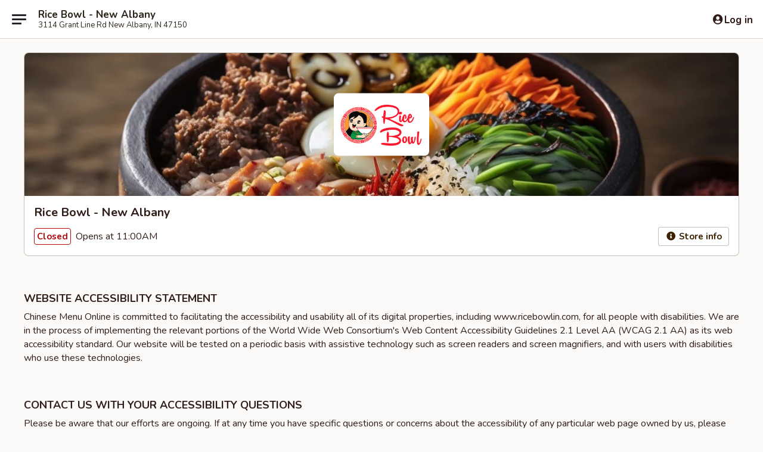

--- FILE ---
content_type: text/html; charset=utf-8
request_url: https://www.google.com/recaptcha/api2/anchor?ar=1&k=6LeS6lMUAAAAADOPnBKluMb49PS1NyzPT1kR87Re&co=aHR0cHM6Ly93d3cucmljZWJvd2xpbi5jb206NDQz&hl=en&v=PoyoqOPhxBO7pBk68S4YbpHZ&size=invisible&anchor-ms=20000&execute-ms=30000&cb=fjc8fxnkw85f
body_size: 49308
content:
<!DOCTYPE HTML><html dir="ltr" lang="en"><head><meta http-equiv="Content-Type" content="text/html; charset=UTF-8">
<meta http-equiv="X-UA-Compatible" content="IE=edge">
<title>reCAPTCHA</title>
<style type="text/css">
/* cyrillic-ext */
@font-face {
  font-family: 'Roboto';
  font-style: normal;
  font-weight: 400;
  font-stretch: 100%;
  src: url(//fonts.gstatic.com/s/roboto/v48/KFO7CnqEu92Fr1ME7kSn66aGLdTylUAMa3GUBHMdazTgWw.woff2) format('woff2');
  unicode-range: U+0460-052F, U+1C80-1C8A, U+20B4, U+2DE0-2DFF, U+A640-A69F, U+FE2E-FE2F;
}
/* cyrillic */
@font-face {
  font-family: 'Roboto';
  font-style: normal;
  font-weight: 400;
  font-stretch: 100%;
  src: url(//fonts.gstatic.com/s/roboto/v48/KFO7CnqEu92Fr1ME7kSn66aGLdTylUAMa3iUBHMdazTgWw.woff2) format('woff2');
  unicode-range: U+0301, U+0400-045F, U+0490-0491, U+04B0-04B1, U+2116;
}
/* greek-ext */
@font-face {
  font-family: 'Roboto';
  font-style: normal;
  font-weight: 400;
  font-stretch: 100%;
  src: url(//fonts.gstatic.com/s/roboto/v48/KFO7CnqEu92Fr1ME7kSn66aGLdTylUAMa3CUBHMdazTgWw.woff2) format('woff2');
  unicode-range: U+1F00-1FFF;
}
/* greek */
@font-face {
  font-family: 'Roboto';
  font-style: normal;
  font-weight: 400;
  font-stretch: 100%;
  src: url(//fonts.gstatic.com/s/roboto/v48/KFO7CnqEu92Fr1ME7kSn66aGLdTylUAMa3-UBHMdazTgWw.woff2) format('woff2');
  unicode-range: U+0370-0377, U+037A-037F, U+0384-038A, U+038C, U+038E-03A1, U+03A3-03FF;
}
/* math */
@font-face {
  font-family: 'Roboto';
  font-style: normal;
  font-weight: 400;
  font-stretch: 100%;
  src: url(//fonts.gstatic.com/s/roboto/v48/KFO7CnqEu92Fr1ME7kSn66aGLdTylUAMawCUBHMdazTgWw.woff2) format('woff2');
  unicode-range: U+0302-0303, U+0305, U+0307-0308, U+0310, U+0312, U+0315, U+031A, U+0326-0327, U+032C, U+032F-0330, U+0332-0333, U+0338, U+033A, U+0346, U+034D, U+0391-03A1, U+03A3-03A9, U+03B1-03C9, U+03D1, U+03D5-03D6, U+03F0-03F1, U+03F4-03F5, U+2016-2017, U+2034-2038, U+203C, U+2040, U+2043, U+2047, U+2050, U+2057, U+205F, U+2070-2071, U+2074-208E, U+2090-209C, U+20D0-20DC, U+20E1, U+20E5-20EF, U+2100-2112, U+2114-2115, U+2117-2121, U+2123-214F, U+2190, U+2192, U+2194-21AE, U+21B0-21E5, U+21F1-21F2, U+21F4-2211, U+2213-2214, U+2216-22FF, U+2308-230B, U+2310, U+2319, U+231C-2321, U+2336-237A, U+237C, U+2395, U+239B-23B7, U+23D0, U+23DC-23E1, U+2474-2475, U+25AF, U+25B3, U+25B7, U+25BD, U+25C1, U+25CA, U+25CC, U+25FB, U+266D-266F, U+27C0-27FF, U+2900-2AFF, U+2B0E-2B11, U+2B30-2B4C, U+2BFE, U+3030, U+FF5B, U+FF5D, U+1D400-1D7FF, U+1EE00-1EEFF;
}
/* symbols */
@font-face {
  font-family: 'Roboto';
  font-style: normal;
  font-weight: 400;
  font-stretch: 100%;
  src: url(//fonts.gstatic.com/s/roboto/v48/KFO7CnqEu92Fr1ME7kSn66aGLdTylUAMaxKUBHMdazTgWw.woff2) format('woff2');
  unicode-range: U+0001-000C, U+000E-001F, U+007F-009F, U+20DD-20E0, U+20E2-20E4, U+2150-218F, U+2190, U+2192, U+2194-2199, U+21AF, U+21E6-21F0, U+21F3, U+2218-2219, U+2299, U+22C4-22C6, U+2300-243F, U+2440-244A, U+2460-24FF, U+25A0-27BF, U+2800-28FF, U+2921-2922, U+2981, U+29BF, U+29EB, U+2B00-2BFF, U+4DC0-4DFF, U+FFF9-FFFB, U+10140-1018E, U+10190-1019C, U+101A0, U+101D0-101FD, U+102E0-102FB, U+10E60-10E7E, U+1D2C0-1D2D3, U+1D2E0-1D37F, U+1F000-1F0FF, U+1F100-1F1AD, U+1F1E6-1F1FF, U+1F30D-1F30F, U+1F315, U+1F31C, U+1F31E, U+1F320-1F32C, U+1F336, U+1F378, U+1F37D, U+1F382, U+1F393-1F39F, U+1F3A7-1F3A8, U+1F3AC-1F3AF, U+1F3C2, U+1F3C4-1F3C6, U+1F3CA-1F3CE, U+1F3D4-1F3E0, U+1F3ED, U+1F3F1-1F3F3, U+1F3F5-1F3F7, U+1F408, U+1F415, U+1F41F, U+1F426, U+1F43F, U+1F441-1F442, U+1F444, U+1F446-1F449, U+1F44C-1F44E, U+1F453, U+1F46A, U+1F47D, U+1F4A3, U+1F4B0, U+1F4B3, U+1F4B9, U+1F4BB, U+1F4BF, U+1F4C8-1F4CB, U+1F4D6, U+1F4DA, U+1F4DF, U+1F4E3-1F4E6, U+1F4EA-1F4ED, U+1F4F7, U+1F4F9-1F4FB, U+1F4FD-1F4FE, U+1F503, U+1F507-1F50B, U+1F50D, U+1F512-1F513, U+1F53E-1F54A, U+1F54F-1F5FA, U+1F610, U+1F650-1F67F, U+1F687, U+1F68D, U+1F691, U+1F694, U+1F698, U+1F6AD, U+1F6B2, U+1F6B9-1F6BA, U+1F6BC, U+1F6C6-1F6CF, U+1F6D3-1F6D7, U+1F6E0-1F6EA, U+1F6F0-1F6F3, U+1F6F7-1F6FC, U+1F700-1F7FF, U+1F800-1F80B, U+1F810-1F847, U+1F850-1F859, U+1F860-1F887, U+1F890-1F8AD, U+1F8B0-1F8BB, U+1F8C0-1F8C1, U+1F900-1F90B, U+1F93B, U+1F946, U+1F984, U+1F996, U+1F9E9, U+1FA00-1FA6F, U+1FA70-1FA7C, U+1FA80-1FA89, U+1FA8F-1FAC6, U+1FACE-1FADC, U+1FADF-1FAE9, U+1FAF0-1FAF8, U+1FB00-1FBFF;
}
/* vietnamese */
@font-face {
  font-family: 'Roboto';
  font-style: normal;
  font-weight: 400;
  font-stretch: 100%;
  src: url(//fonts.gstatic.com/s/roboto/v48/KFO7CnqEu92Fr1ME7kSn66aGLdTylUAMa3OUBHMdazTgWw.woff2) format('woff2');
  unicode-range: U+0102-0103, U+0110-0111, U+0128-0129, U+0168-0169, U+01A0-01A1, U+01AF-01B0, U+0300-0301, U+0303-0304, U+0308-0309, U+0323, U+0329, U+1EA0-1EF9, U+20AB;
}
/* latin-ext */
@font-face {
  font-family: 'Roboto';
  font-style: normal;
  font-weight: 400;
  font-stretch: 100%;
  src: url(//fonts.gstatic.com/s/roboto/v48/KFO7CnqEu92Fr1ME7kSn66aGLdTylUAMa3KUBHMdazTgWw.woff2) format('woff2');
  unicode-range: U+0100-02BA, U+02BD-02C5, U+02C7-02CC, U+02CE-02D7, U+02DD-02FF, U+0304, U+0308, U+0329, U+1D00-1DBF, U+1E00-1E9F, U+1EF2-1EFF, U+2020, U+20A0-20AB, U+20AD-20C0, U+2113, U+2C60-2C7F, U+A720-A7FF;
}
/* latin */
@font-face {
  font-family: 'Roboto';
  font-style: normal;
  font-weight: 400;
  font-stretch: 100%;
  src: url(//fonts.gstatic.com/s/roboto/v48/KFO7CnqEu92Fr1ME7kSn66aGLdTylUAMa3yUBHMdazQ.woff2) format('woff2');
  unicode-range: U+0000-00FF, U+0131, U+0152-0153, U+02BB-02BC, U+02C6, U+02DA, U+02DC, U+0304, U+0308, U+0329, U+2000-206F, U+20AC, U+2122, U+2191, U+2193, U+2212, U+2215, U+FEFF, U+FFFD;
}
/* cyrillic-ext */
@font-face {
  font-family: 'Roboto';
  font-style: normal;
  font-weight: 500;
  font-stretch: 100%;
  src: url(//fonts.gstatic.com/s/roboto/v48/KFO7CnqEu92Fr1ME7kSn66aGLdTylUAMa3GUBHMdazTgWw.woff2) format('woff2');
  unicode-range: U+0460-052F, U+1C80-1C8A, U+20B4, U+2DE0-2DFF, U+A640-A69F, U+FE2E-FE2F;
}
/* cyrillic */
@font-face {
  font-family: 'Roboto';
  font-style: normal;
  font-weight: 500;
  font-stretch: 100%;
  src: url(//fonts.gstatic.com/s/roboto/v48/KFO7CnqEu92Fr1ME7kSn66aGLdTylUAMa3iUBHMdazTgWw.woff2) format('woff2');
  unicode-range: U+0301, U+0400-045F, U+0490-0491, U+04B0-04B1, U+2116;
}
/* greek-ext */
@font-face {
  font-family: 'Roboto';
  font-style: normal;
  font-weight: 500;
  font-stretch: 100%;
  src: url(//fonts.gstatic.com/s/roboto/v48/KFO7CnqEu92Fr1ME7kSn66aGLdTylUAMa3CUBHMdazTgWw.woff2) format('woff2');
  unicode-range: U+1F00-1FFF;
}
/* greek */
@font-face {
  font-family: 'Roboto';
  font-style: normal;
  font-weight: 500;
  font-stretch: 100%;
  src: url(//fonts.gstatic.com/s/roboto/v48/KFO7CnqEu92Fr1ME7kSn66aGLdTylUAMa3-UBHMdazTgWw.woff2) format('woff2');
  unicode-range: U+0370-0377, U+037A-037F, U+0384-038A, U+038C, U+038E-03A1, U+03A3-03FF;
}
/* math */
@font-face {
  font-family: 'Roboto';
  font-style: normal;
  font-weight: 500;
  font-stretch: 100%;
  src: url(//fonts.gstatic.com/s/roboto/v48/KFO7CnqEu92Fr1ME7kSn66aGLdTylUAMawCUBHMdazTgWw.woff2) format('woff2');
  unicode-range: U+0302-0303, U+0305, U+0307-0308, U+0310, U+0312, U+0315, U+031A, U+0326-0327, U+032C, U+032F-0330, U+0332-0333, U+0338, U+033A, U+0346, U+034D, U+0391-03A1, U+03A3-03A9, U+03B1-03C9, U+03D1, U+03D5-03D6, U+03F0-03F1, U+03F4-03F5, U+2016-2017, U+2034-2038, U+203C, U+2040, U+2043, U+2047, U+2050, U+2057, U+205F, U+2070-2071, U+2074-208E, U+2090-209C, U+20D0-20DC, U+20E1, U+20E5-20EF, U+2100-2112, U+2114-2115, U+2117-2121, U+2123-214F, U+2190, U+2192, U+2194-21AE, U+21B0-21E5, U+21F1-21F2, U+21F4-2211, U+2213-2214, U+2216-22FF, U+2308-230B, U+2310, U+2319, U+231C-2321, U+2336-237A, U+237C, U+2395, U+239B-23B7, U+23D0, U+23DC-23E1, U+2474-2475, U+25AF, U+25B3, U+25B7, U+25BD, U+25C1, U+25CA, U+25CC, U+25FB, U+266D-266F, U+27C0-27FF, U+2900-2AFF, U+2B0E-2B11, U+2B30-2B4C, U+2BFE, U+3030, U+FF5B, U+FF5D, U+1D400-1D7FF, U+1EE00-1EEFF;
}
/* symbols */
@font-face {
  font-family: 'Roboto';
  font-style: normal;
  font-weight: 500;
  font-stretch: 100%;
  src: url(//fonts.gstatic.com/s/roboto/v48/KFO7CnqEu92Fr1ME7kSn66aGLdTylUAMaxKUBHMdazTgWw.woff2) format('woff2');
  unicode-range: U+0001-000C, U+000E-001F, U+007F-009F, U+20DD-20E0, U+20E2-20E4, U+2150-218F, U+2190, U+2192, U+2194-2199, U+21AF, U+21E6-21F0, U+21F3, U+2218-2219, U+2299, U+22C4-22C6, U+2300-243F, U+2440-244A, U+2460-24FF, U+25A0-27BF, U+2800-28FF, U+2921-2922, U+2981, U+29BF, U+29EB, U+2B00-2BFF, U+4DC0-4DFF, U+FFF9-FFFB, U+10140-1018E, U+10190-1019C, U+101A0, U+101D0-101FD, U+102E0-102FB, U+10E60-10E7E, U+1D2C0-1D2D3, U+1D2E0-1D37F, U+1F000-1F0FF, U+1F100-1F1AD, U+1F1E6-1F1FF, U+1F30D-1F30F, U+1F315, U+1F31C, U+1F31E, U+1F320-1F32C, U+1F336, U+1F378, U+1F37D, U+1F382, U+1F393-1F39F, U+1F3A7-1F3A8, U+1F3AC-1F3AF, U+1F3C2, U+1F3C4-1F3C6, U+1F3CA-1F3CE, U+1F3D4-1F3E0, U+1F3ED, U+1F3F1-1F3F3, U+1F3F5-1F3F7, U+1F408, U+1F415, U+1F41F, U+1F426, U+1F43F, U+1F441-1F442, U+1F444, U+1F446-1F449, U+1F44C-1F44E, U+1F453, U+1F46A, U+1F47D, U+1F4A3, U+1F4B0, U+1F4B3, U+1F4B9, U+1F4BB, U+1F4BF, U+1F4C8-1F4CB, U+1F4D6, U+1F4DA, U+1F4DF, U+1F4E3-1F4E6, U+1F4EA-1F4ED, U+1F4F7, U+1F4F9-1F4FB, U+1F4FD-1F4FE, U+1F503, U+1F507-1F50B, U+1F50D, U+1F512-1F513, U+1F53E-1F54A, U+1F54F-1F5FA, U+1F610, U+1F650-1F67F, U+1F687, U+1F68D, U+1F691, U+1F694, U+1F698, U+1F6AD, U+1F6B2, U+1F6B9-1F6BA, U+1F6BC, U+1F6C6-1F6CF, U+1F6D3-1F6D7, U+1F6E0-1F6EA, U+1F6F0-1F6F3, U+1F6F7-1F6FC, U+1F700-1F7FF, U+1F800-1F80B, U+1F810-1F847, U+1F850-1F859, U+1F860-1F887, U+1F890-1F8AD, U+1F8B0-1F8BB, U+1F8C0-1F8C1, U+1F900-1F90B, U+1F93B, U+1F946, U+1F984, U+1F996, U+1F9E9, U+1FA00-1FA6F, U+1FA70-1FA7C, U+1FA80-1FA89, U+1FA8F-1FAC6, U+1FACE-1FADC, U+1FADF-1FAE9, U+1FAF0-1FAF8, U+1FB00-1FBFF;
}
/* vietnamese */
@font-face {
  font-family: 'Roboto';
  font-style: normal;
  font-weight: 500;
  font-stretch: 100%;
  src: url(//fonts.gstatic.com/s/roboto/v48/KFO7CnqEu92Fr1ME7kSn66aGLdTylUAMa3OUBHMdazTgWw.woff2) format('woff2');
  unicode-range: U+0102-0103, U+0110-0111, U+0128-0129, U+0168-0169, U+01A0-01A1, U+01AF-01B0, U+0300-0301, U+0303-0304, U+0308-0309, U+0323, U+0329, U+1EA0-1EF9, U+20AB;
}
/* latin-ext */
@font-face {
  font-family: 'Roboto';
  font-style: normal;
  font-weight: 500;
  font-stretch: 100%;
  src: url(//fonts.gstatic.com/s/roboto/v48/KFO7CnqEu92Fr1ME7kSn66aGLdTylUAMa3KUBHMdazTgWw.woff2) format('woff2');
  unicode-range: U+0100-02BA, U+02BD-02C5, U+02C7-02CC, U+02CE-02D7, U+02DD-02FF, U+0304, U+0308, U+0329, U+1D00-1DBF, U+1E00-1E9F, U+1EF2-1EFF, U+2020, U+20A0-20AB, U+20AD-20C0, U+2113, U+2C60-2C7F, U+A720-A7FF;
}
/* latin */
@font-face {
  font-family: 'Roboto';
  font-style: normal;
  font-weight: 500;
  font-stretch: 100%;
  src: url(//fonts.gstatic.com/s/roboto/v48/KFO7CnqEu92Fr1ME7kSn66aGLdTylUAMa3yUBHMdazQ.woff2) format('woff2');
  unicode-range: U+0000-00FF, U+0131, U+0152-0153, U+02BB-02BC, U+02C6, U+02DA, U+02DC, U+0304, U+0308, U+0329, U+2000-206F, U+20AC, U+2122, U+2191, U+2193, U+2212, U+2215, U+FEFF, U+FFFD;
}
/* cyrillic-ext */
@font-face {
  font-family: 'Roboto';
  font-style: normal;
  font-weight: 900;
  font-stretch: 100%;
  src: url(//fonts.gstatic.com/s/roboto/v48/KFO7CnqEu92Fr1ME7kSn66aGLdTylUAMa3GUBHMdazTgWw.woff2) format('woff2');
  unicode-range: U+0460-052F, U+1C80-1C8A, U+20B4, U+2DE0-2DFF, U+A640-A69F, U+FE2E-FE2F;
}
/* cyrillic */
@font-face {
  font-family: 'Roboto';
  font-style: normal;
  font-weight: 900;
  font-stretch: 100%;
  src: url(//fonts.gstatic.com/s/roboto/v48/KFO7CnqEu92Fr1ME7kSn66aGLdTylUAMa3iUBHMdazTgWw.woff2) format('woff2');
  unicode-range: U+0301, U+0400-045F, U+0490-0491, U+04B0-04B1, U+2116;
}
/* greek-ext */
@font-face {
  font-family: 'Roboto';
  font-style: normal;
  font-weight: 900;
  font-stretch: 100%;
  src: url(//fonts.gstatic.com/s/roboto/v48/KFO7CnqEu92Fr1ME7kSn66aGLdTylUAMa3CUBHMdazTgWw.woff2) format('woff2');
  unicode-range: U+1F00-1FFF;
}
/* greek */
@font-face {
  font-family: 'Roboto';
  font-style: normal;
  font-weight: 900;
  font-stretch: 100%;
  src: url(//fonts.gstatic.com/s/roboto/v48/KFO7CnqEu92Fr1ME7kSn66aGLdTylUAMa3-UBHMdazTgWw.woff2) format('woff2');
  unicode-range: U+0370-0377, U+037A-037F, U+0384-038A, U+038C, U+038E-03A1, U+03A3-03FF;
}
/* math */
@font-face {
  font-family: 'Roboto';
  font-style: normal;
  font-weight: 900;
  font-stretch: 100%;
  src: url(//fonts.gstatic.com/s/roboto/v48/KFO7CnqEu92Fr1ME7kSn66aGLdTylUAMawCUBHMdazTgWw.woff2) format('woff2');
  unicode-range: U+0302-0303, U+0305, U+0307-0308, U+0310, U+0312, U+0315, U+031A, U+0326-0327, U+032C, U+032F-0330, U+0332-0333, U+0338, U+033A, U+0346, U+034D, U+0391-03A1, U+03A3-03A9, U+03B1-03C9, U+03D1, U+03D5-03D6, U+03F0-03F1, U+03F4-03F5, U+2016-2017, U+2034-2038, U+203C, U+2040, U+2043, U+2047, U+2050, U+2057, U+205F, U+2070-2071, U+2074-208E, U+2090-209C, U+20D0-20DC, U+20E1, U+20E5-20EF, U+2100-2112, U+2114-2115, U+2117-2121, U+2123-214F, U+2190, U+2192, U+2194-21AE, U+21B0-21E5, U+21F1-21F2, U+21F4-2211, U+2213-2214, U+2216-22FF, U+2308-230B, U+2310, U+2319, U+231C-2321, U+2336-237A, U+237C, U+2395, U+239B-23B7, U+23D0, U+23DC-23E1, U+2474-2475, U+25AF, U+25B3, U+25B7, U+25BD, U+25C1, U+25CA, U+25CC, U+25FB, U+266D-266F, U+27C0-27FF, U+2900-2AFF, U+2B0E-2B11, U+2B30-2B4C, U+2BFE, U+3030, U+FF5B, U+FF5D, U+1D400-1D7FF, U+1EE00-1EEFF;
}
/* symbols */
@font-face {
  font-family: 'Roboto';
  font-style: normal;
  font-weight: 900;
  font-stretch: 100%;
  src: url(//fonts.gstatic.com/s/roboto/v48/KFO7CnqEu92Fr1ME7kSn66aGLdTylUAMaxKUBHMdazTgWw.woff2) format('woff2');
  unicode-range: U+0001-000C, U+000E-001F, U+007F-009F, U+20DD-20E0, U+20E2-20E4, U+2150-218F, U+2190, U+2192, U+2194-2199, U+21AF, U+21E6-21F0, U+21F3, U+2218-2219, U+2299, U+22C4-22C6, U+2300-243F, U+2440-244A, U+2460-24FF, U+25A0-27BF, U+2800-28FF, U+2921-2922, U+2981, U+29BF, U+29EB, U+2B00-2BFF, U+4DC0-4DFF, U+FFF9-FFFB, U+10140-1018E, U+10190-1019C, U+101A0, U+101D0-101FD, U+102E0-102FB, U+10E60-10E7E, U+1D2C0-1D2D3, U+1D2E0-1D37F, U+1F000-1F0FF, U+1F100-1F1AD, U+1F1E6-1F1FF, U+1F30D-1F30F, U+1F315, U+1F31C, U+1F31E, U+1F320-1F32C, U+1F336, U+1F378, U+1F37D, U+1F382, U+1F393-1F39F, U+1F3A7-1F3A8, U+1F3AC-1F3AF, U+1F3C2, U+1F3C4-1F3C6, U+1F3CA-1F3CE, U+1F3D4-1F3E0, U+1F3ED, U+1F3F1-1F3F3, U+1F3F5-1F3F7, U+1F408, U+1F415, U+1F41F, U+1F426, U+1F43F, U+1F441-1F442, U+1F444, U+1F446-1F449, U+1F44C-1F44E, U+1F453, U+1F46A, U+1F47D, U+1F4A3, U+1F4B0, U+1F4B3, U+1F4B9, U+1F4BB, U+1F4BF, U+1F4C8-1F4CB, U+1F4D6, U+1F4DA, U+1F4DF, U+1F4E3-1F4E6, U+1F4EA-1F4ED, U+1F4F7, U+1F4F9-1F4FB, U+1F4FD-1F4FE, U+1F503, U+1F507-1F50B, U+1F50D, U+1F512-1F513, U+1F53E-1F54A, U+1F54F-1F5FA, U+1F610, U+1F650-1F67F, U+1F687, U+1F68D, U+1F691, U+1F694, U+1F698, U+1F6AD, U+1F6B2, U+1F6B9-1F6BA, U+1F6BC, U+1F6C6-1F6CF, U+1F6D3-1F6D7, U+1F6E0-1F6EA, U+1F6F0-1F6F3, U+1F6F7-1F6FC, U+1F700-1F7FF, U+1F800-1F80B, U+1F810-1F847, U+1F850-1F859, U+1F860-1F887, U+1F890-1F8AD, U+1F8B0-1F8BB, U+1F8C0-1F8C1, U+1F900-1F90B, U+1F93B, U+1F946, U+1F984, U+1F996, U+1F9E9, U+1FA00-1FA6F, U+1FA70-1FA7C, U+1FA80-1FA89, U+1FA8F-1FAC6, U+1FACE-1FADC, U+1FADF-1FAE9, U+1FAF0-1FAF8, U+1FB00-1FBFF;
}
/* vietnamese */
@font-face {
  font-family: 'Roboto';
  font-style: normal;
  font-weight: 900;
  font-stretch: 100%;
  src: url(//fonts.gstatic.com/s/roboto/v48/KFO7CnqEu92Fr1ME7kSn66aGLdTylUAMa3OUBHMdazTgWw.woff2) format('woff2');
  unicode-range: U+0102-0103, U+0110-0111, U+0128-0129, U+0168-0169, U+01A0-01A1, U+01AF-01B0, U+0300-0301, U+0303-0304, U+0308-0309, U+0323, U+0329, U+1EA0-1EF9, U+20AB;
}
/* latin-ext */
@font-face {
  font-family: 'Roboto';
  font-style: normal;
  font-weight: 900;
  font-stretch: 100%;
  src: url(//fonts.gstatic.com/s/roboto/v48/KFO7CnqEu92Fr1ME7kSn66aGLdTylUAMa3KUBHMdazTgWw.woff2) format('woff2');
  unicode-range: U+0100-02BA, U+02BD-02C5, U+02C7-02CC, U+02CE-02D7, U+02DD-02FF, U+0304, U+0308, U+0329, U+1D00-1DBF, U+1E00-1E9F, U+1EF2-1EFF, U+2020, U+20A0-20AB, U+20AD-20C0, U+2113, U+2C60-2C7F, U+A720-A7FF;
}
/* latin */
@font-face {
  font-family: 'Roboto';
  font-style: normal;
  font-weight: 900;
  font-stretch: 100%;
  src: url(//fonts.gstatic.com/s/roboto/v48/KFO7CnqEu92Fr1ME7kSn66aGLdTylUAMa3yUBHMdazQ.woff2) format('woff2');
  unicode-range: U+0000-00FF, U+0131, U+0152-0153, U+02BB-02BC, U+02C6, U+02DA, U+02DC, U+0304, U+0308, U+0329, U+2000-206F, U+20AC, U+2122, U+2191, U+2193, U+2212, U+2215, U+FEFF, U+FFFD;
}

</style>
<link rel="stylesheet" type="text/css" href="https://www.gstatic.com/recaptcha/releases/PoyoqOPhxBO7pBk68S4YbpHZ/styles__ltr.css">
<script nonce="5yuaNZA0OU_d1D4Pp65QFg" type="text/javascript">window['__recaptcha_api'] = 'https://www.google.com/recaptcha/api2/';</script>
<script type="text/javascript" src="https://www.gstatic.com/recaptcha/releases/PoyoqOPhxBO7pBk68S4YbpHZ/recaptcha__en.js" nonce="5yuaNZA0OU_d1D4Pp65QFg">
      
    </script></head>
<body><div id="rc-anchor-alert" class="rc-anchor-alert"></div>
<input type="hidden" id="recaptcha-token" value="[base64]">
<script type="text/javascript" nonce="5yuaNZA0OU_d1D4Pp65QFg">
      recaptcha.anchor.Main.init("[\x22ainput\x22,[\x22bgdata\x22,\x22\x22,\[base64]/[base64]/[base64]/KE4oMTI0LHYsdi5HKSxMWihsLHYpKTpOKDEyNCx2LGwpLFYpLHYpLFQpKSxGKDE3MSx2KX0scjc9ZnVuY3Rpb24obCl7cmV0dXJuIGx9LEM9ZnVuY3Rpb24obCxWLHYpe04odixsLFYpLFZbYWtdPTI3OTZ9LG49ZnVuY3Rpb24obCxWKXtWLlg9KChWLlg/[base64]/[base64]/[base64]/[base64]/[base64]/[base64]/[base64]/[base64]/[base64]/[base64]/[base64]\\u003d\x22,\[base64]\\u003d\\u003d\x22,\x22wpQrX2jClcO2wqbCp8OaScO9dEvDuRN+wp0qw5JDNDrCn8KjPsO8w4UmXMOSc0PCpMOGwr7CgDUew7x5Y8KXwqpJScKad2Rnw6A4wpPCtsOjwoNuwrkKw5UDck7CosKawp7CncOpwo4bJsO+w7bDqlg5wpvDnMOSwrLDlGsUFcKCwpwMEDFvIcOCw4/DsMKiwqxOdzxow4Uqw5vCgw/CiSVgccOhw73CpQbCrsKvecO6RsOjwpFCwpdhAzEIw57CnnXCicOOLsObw4l+w4NXJMOmwrxwwpnDhDhSOggSSk5Ww5NxdsKgw5dlw5DDsMOqw6Qvw5rDpmrCrsKqwpnDhRjDrDUzw4g6MnXDpFJcw6fDomfCnB/CisORwpzCmcKwJMKEwqxswogseVxPXH1Jw49Zw63DnnPDkMOvwrTCvsKlwoTDs8KLa1lQBSIUC3xnDV3DisKRwok8w6lLMMKGT8OWw5fCisOuBsOzwo/[base64]/w7ocDsO3O1UId8Ofc8KIw4drw4k/AiBVe8Oew6XCk8OhAsKjJj/CgcKXP8KcwpjDqMOrw5Yvw6bDmMOmwpxcEjoCwrPDgsO3f1jDq8OsY8OXwqEkYcORTUNzWyjDi8KWRcKQwrfCpcOufn/CrCfDi3nCjCxsT8OoCcOfwpzDpsOfwrFOwoBoeGheHMOawp0UF8O/WwDClcKwfnbDlikXeUxAJXTClMK6woQtMTjCmcK3bVrDniLCtMKQw5NBLMOPwr7Co8KncMOdEXHDl8KcwqAgwp3CmcKbw4TDjlLCl3o3w4k0woAjw4XCvMKfwrPDscO/SMK7PsOBw6VQwrTDg8KCwptew4fCiDtONMKZC8OKV1fCqcK2N1bCisOkw7EQw4x3w6sMOcODWsKqw70aw7HCj2/DmsKKwpXClsOlMTYEw4IqXMKfesKgZMKaZMOoWznCpxIbwq3DnMOMwpjCukZAScKnXXkPRsOFw5ltwoJ2BUDDiwR/w7Rrw4PCqMKQw6kGMsO0wr/Ch8OSOn/CscKcw5AMw4xcw4IAMMKnw4lzw5N5Gh3DqyDCpcKLw7UHw7omw43CjsKhO8KLYATDpsOSOMOPPWrCtsK2EADDhkRAbRXDqB/Dq1o6X8OVHMKCwr3DosKEZcKqwqo9w5EeQkoSwpUxw63CgsO1csKPw5ImwqYTLMKDwrXCsMO+wqkCMcKcw7p2wq7CkhvCg8Ofw7jCtsKew65NMsKvd8KwwoDDmTPCvsKcwpcjPC8GW1nCt8KmZ2gFKMKqf2/CucOBwrDDhSkNwozDhlbCh0PCojJjFcKkwrXCmmVxwqTCoxUcwrrCukvDjcKhCl0Rw5/[base64]/CvsKCC8OQMELDjXbDtRMmw6vCqURxKsKiwodbZATDrsOAwrPDpcOmw5bChsOfecO6NsKdf8OpWsO8wrUHbsOzMQoMwprDtk/DnMKPbcOuw7AWVsOdHsK9w6sLw6kWwq3Cu8K5YnvDnTbCmTQZwqrCqw7DoMOJOsOwwoMnWsKAMXlMw7gqVsO6WxYoS1tbwp/CscK8w4/DvH4uQsK5wpZKI2jDih8OeMOrLcKSwrcZw6Zbw7NSw6HCqsOKUsKqWsKFwq7CuHfDrFBnwp/CmMKpXMOZRMKgCMO8T8OEd8ODfsOKfnJyYMK6FVo3SQAPwqw5EMOxwovDpMO5wpDDhxfDqSrDmsKwRMOCbyhzwokLSDpoOsOVw6RUBcK/w5/[base64]/CsH5VO0jCpXPDhMKBw6TDjcOsBcOEwozDh31hw75haMKsw4dUeVfChcKxc8KMwowLwoJxcHQUGcO2w6vDkcOxUMKVHMORw7rCsBIAw7zCnMKRH8KrBT3Ds0k0wpbDl8K3wo7DlcKIw5xOJ8OTw7kxO8KVPFgxwoHDoQc/[base64]/[base64]/DpjbDhcOBw5zDg8OTwoYCSmLDlQQyMgbCncONHU3Cg17Cp8OlwpPDpBQ7ewU1w6vDv3nDhQ5NHQhaw5LDskp5DC90M8OdbcOXJDjDk8KFGsOAw64hVkdiwrXCvMOmIsK7Jy8IFMOHw4HCkhHDoFM6wrnDncONwqXCrcKhw6jClMK8woUGw7/CkMKHDcKcwpHCoStCwq8df1/CjsK/w4PDncKlEsOgbg3CpsK+X0bDoG7CoMOAw6YpI8ODwpjDug7DhMK2SVwAJMKISMOnwrbDssKrwqElw67Du3dHw43DrcKKwq10PsOgaMKbZnrClMOxDMKXw6UmbV07Y8Kow5xawpJ+G8KQDMKEw6/CuyXClMK3NcOUQ1/DjMK5S8KQNcOKw413wp3CqMO9XBoIXsOeZTk6w40kw6BRXiIDacKnEENvWsKtJhvDu3zCp8Knw7Ytw5nDh8KZwpnCtsKZeVYDwptfdcKDWz/DvsKrw6ZvcS8iwoLDqSXDgnUSN8OQw64NwplDHcK5bMKnwrPDoWUPVhxWU0zDmXPCp2vChsOAwoXDmsOKPsKwHUoQwoHDg3sFGMK/[base64]/Dp8OJwpocw4HCmwxPc8OWOcKpw5R2w5sAVyrDpMK9wqjDuQ5Ww5HChGc0w6vDlUYlwqbDm2dEwp5jMh/Cs0TDncKywozCg8OHw6pXw53CnsOdUELDi8OXdcK3woxwwrEuw7DCsBoQwrY1worDsDZTw4jDuMO7wopPQTzDkFMVw4TCon7DnXbClMO/G8KDWsK2wpbCssKcwo7DicKMHMKswr/Dj8Kdw5Fvw7RhYCw0bFoke8OBWyLDvcK6fMK5w5JXIhV6wqMJF8K/N8KkfMOMw7E4woU1NsOMwrUhHsKjw5sMw71Aa8KLYMOILMOuP2ZTw73CgSTDpcOcwpXDqcKbWcKJUmYOKE0rcnhIwqNbPCDDksKnwrMUfEYcw6pxO3zDt8Kxw6DCuzbCkMK8XMOdCsKgwqEZTcOJdCc2TnUbVz3DsQDDl8KyUsKWw7LCrcKAcw/CvMKGaQfDvMK0CiBkIMK5f8OzwoHDjSLDpsKew6XDpcKkwrfDsnxNDCkkw4sVdC3Cl8Kyw68zw68Gwo0AwrnDj8KaMz0Jw65xw6jCh03DqMO3PsOhIMOQwoDDo8OZSGAIw5AKblp+GsKvworCqQ7DqsKUwrV8VcKAISYTw47DlXXDogrCiGrCu8O/wpoycMOkwrnCssOqTMKQwoUZw6jCsDPDicOnaMOowrUBwrN/f1w7wrfCkMOBbkpOwpJgw6fCnnlHwqo7FzkSw5Ehw5vDv8OXOEFvdA/DqsOkwotvRMKfw5DDk8OyXsKTdMOJFsKQFizCm8KXwrjDnsOxDzoKKXPCiG1qwq/CnRXCv8OXH8OWScONUlsEPMK/w7LDqMOVw48JHsO4WsOEYsOnNMOOw69qwolXw6vChERWwrHCkWAuw67ChjM2w6/CiEoifFl1OcKwwrtNQcKBBcOzNcO6KcODF00Pwq45AR/CncK6w7PDh3rDqmI2wqcCNcOhP8OJwqHDunVtZcO+w7jCqQdUw5fCpMOowphKwpbCk8KDKGrCjcOlAyARw6zCiMOEw6Rgwo8Ew6vDpDhhwrvDgFVVw5jCncOuKMK6wq0oW8K2wrhQw6ITw6/[base64]/WcOYaW7CvsO8w5zDsSTDmsKfwqpCw7YzAsOdYcK6w7LDmcKLQifChMOow6/CiMOxNj7Cm23DtzIBwp80wqjDgsOQR0vDiB3CmcOlJQ3Cp8ORwpZ3IMOvw64Nw6opNUUpdsK6C2TDocKiwqZsworClsKqw4NVCgrDoh7CpDxSwqY/wpAlaTQtw7QIfz/DnAgsw5XDucKMXjxPwo4gw6sjwoHDvjzCtjzCs8Oqw5jDtMKCCyNqZcOswrfDqA7DlTQfO8OwWcOuwpMoFcOgw53Cs8KTwqHDiMODOyF6YzHDpVfCtMOWwonCrSUtw4HDisOuEnXCncKJAcOeA8O/wp3DrRTCsCRDalfCqHJGwo7CkjVDXsKvDsKDVnTCklnDknpJUcO1R8K/[base64]/[base64]/[base64]/[base64]/Typ/w6TDtWRawr9YU8O9w7HClH1hw5XDpcKtBcKkKS3CoAzCi3tvwopcw5M9T8O1Bnt7woDCsMONwpPDh8OjwoHDlcOrJcKsQcOEwofDqMODwo3DucOCCsOhwq1IwpgsYMKKw6/[base64]/Cq8K+w6wkHDcKW8KKUy/Ck8OhV03DvsK4UsKbV1DDhGsDQcKzw5rCsC3DocOEGWcRwqNRw5QGwrBTXlAVw7Zjw4zDhW9fJMO+ZsKUwpwffV0aHkvCgy0gwp7DvnjDocKtbErDpMOKcMOkw6zDlsOJO8O+K8KWF2HCksOBIgx/wokQQMKjL8Oqw5rDliIOBFPDkE8Yw45pwpsmZApqG8K1UcK/wq8Lw4wvw6taX8ONwpRLw5NwbsKrE8KBwroIw5XCtsOEPxZuNSzCksO2wqzDqcO4wpbChcK0wpBaDnTDisOnTsONw4jCkBFhIcO+w4FUfkfCpsKlw6TDjX/DtcOzbgnDi1TDtjBpWcOTGQPDrcOBw5AHwr/DlnM5DncdG8OuwpYbWcK3w4EjVVzCvMKyfUnCl8O1w4hNw53DnMKrw7RaSigsw4vCrztZw6tmcg8Cw6/[base64]/[base64]/fUPCusK/f8OtNnPDpWU7woc7SSTDhsKiwoDCk8OFwoTDlcO6U2EbwofDucKbwrYZa0rDkMOOSm3CnMKFQ1bDgsKBw5IoT8KYMsOUwpY8T0DDi8KwwrHDlSfCkMKQw7rCm3bDuMKywpwuF3d2HQA0wqbCqMOiSy3Cpy0dCcKxw7pCw4dNw7IALTTCgcOtBE3DrcKrOMKww43DnTo/w5HConI4wohnw4DDqTHDrMO0wodhEcOQwqHDsMOuw77CqsKzwqZ3ID3DnCNUMcOSwpHCosK6w4/[base64]/CocKaDsKOfS4zczN2DsOawppawqY3w5AiwpzCu2EFTHQJccOBJsOzZG/CgcOaXll7wojCmsOGwq/CnTPDvmnChsKwwpLCusKYw4VvwpPDlsOyw6XCiQZ0EMKuwrXDrsKPw7x3O8ONw5/DhsO8wpYDU8K+PhPDtHMawobDpMOXMlnDjRt0w5p/QghKWmbCqsO+HyYzw4I1wpV9RmNIQmVpw43DssOYwpdJwqQfImUtd8KBIjZwbsKlwp3Dn8O6ZMOcQsKuw5/Cm8KqI8ODKsKew5dRwpZjwpnDgsKLw5w/[base64]/DmnxQwp5cw5UXw6zDj8KHfcK/w5ALIsOJccKzUw7CicOIwqsKwqbCkDzCmxYFWAjCmBgxwofDpj8QRQrCowXCl8OKG8KRwp4yTBbDmcOtHjgkw4nCh8O4wofCicKUZcKzwr1eFBjCv8OXT2Mlw4nCh07Cu8Kuw7LDv1HDjmHChMKKfE1paMKYw6wCE2/[base64]/wpXCnsOmwpHDtcOEwqjDhnfDnsKww4pPw6QFw7DDi2zCkDfClC4rasOjw69uw67Djh7DoG3Cmh51JVnDlnzDhlIyw7kBdnvCsMOLw5HDs8OCwrpyG8ONKsO1KcOkXcK/w5U3w50wUcOaw4cAwqLDo10IZMOlfMOgB8KHJzHCjMK8EDHCqMKVwqrCj0fChFlzVcOywojDhjs6a19UwojCuMKPwpg6w5RBwrjChjZrw4nDicOAw7UUPCbClcKmGWltCkPDpMKcwpYzw611HMOUVX/CoV82UsKGw7fDqVU/GGUSw7TCtiliwpcOwqzCmHTDsFV8JMKmWAXCp8Kzwo9sRQvCo2TCtw5tw6LDn8KUKsKUw6VTwr/[base64]/[base64]/[base64]/DmsOTwrzDpH97X8O5HMKEw6LDhSHDt8OnwpDCkMK1bcKNw6/ClMODw4HDsjoIP8OvW8K7ByEQbsK/[base64]/[base64]/ZcOlZVJzw4vCuyrDvsOCw4gNakU3VknCoF7CmiYRw6LCnhzClcKVRljCgcKjV0/Cp8K7JWxhw5jDvsOywo3Dr8OlIEsNd8K4w552Gnljwp8NAcKQe8KSw4lYXsKFDTEmVMO5FcKIw7nDo8OZw58MWMKLYj3DksO9OTbCk8Kww7TCrFnDu8OnPFVcN8OYw7jDqysow6rChMO7e8OKw7RnEMKTa27ChsKtwqHDuSTCmQBvwqkLeQ1Xwo/Cqxd/w4lSw57ChcKvw7XDucOcOmADwqJMwpZlH8KGRkHCmAjCkTZtw5/Cv8KeJsKxbDBlwoJSwpvCjj47TAUpCShjwprCusKoBcKNwqrCtcKgKh1jCw1AMF/DqhXDpMOlRmrCh8OrS8K4bsOaw4cDw5gxwo/Cond8I8OcwqQYVsOfwoLCmsOSEMO3aRbCt8KALgnChcOpLMOUw4nDl3fCkcOQw4fDqUrCghfCqlXDti8Mwr8Jw4QYf8O4wp8NXlN5wrPDtXHDj8OLXsOtPHbCvMKJw4/ClF8QwqkFc8Ocw7MXw6AGNcKEccKlwp13LjYcGcOew4RDcsKcw4LCr8OfDcKkEMOvwpzCrXV3FCQzw6hIeGPDnyPDnG1twpzDpWdfeMOEw7vDisO2woVcw4TCoEEaMMOUTsKfwpR0w7PCuMO/wqHCv8O8w4LDscKyYEXCrhheS8ODB1xYccOeJsKSwrjDmMOjQSLCmlfDrSnCthJxwotlw403IsOXw7LDj0oJIn4/[base64]/CixbDhcOAwpPCq2J9wofCixoLBnNXVMO+wqw0w4p8w4V6PlHCgnMFwrQdTG3CpkfDiDrDpsODwoPCnApEXcO7wqjDpMOzGnkNcwEyw5RkOsOOw4bCtwZ6wqVBR1M+w7VSw6bCoT8FRBlzw5FmXMOWG8KawqrDnsKKw7VUw6/[base64]/YcKSRsKLwqx6wqdWw75XeMOBw5EPNcOKa11jU8Oiw4k/[base64]/GHrDoWNGEMODwptiw4/Cug95wqZ4woBmRsKbw4dlwrPDncK4w74IHkTDpkzDtsOWNFLCtsKgQWPCu8KAw6deWVZ+GChCw5c6ScKhMl5GN1oYEsOTBsKow60CMjzDgG1Fw4k/wqICwrXCtmXDosOvGwAWPMKWLW17YkDDkW9NDsOPw7A2ecOvZnfCjGweJgLDncOgw47Dq8K6w7vDvjjDu8KrH27Cu8OTw5nDrcKMw69UD0YcwrREIMOCwpxjw7EVBMKZMSnDmMK/w4/DiMOWwovDlylBw4EmY8OVw4jDo2/DhcOkEMO4w69ew40Hw6Vhwosbb1bDiUQrw70oY8O+w4dwIMKSc8OdFzVrw4/DvVbCnVDCmm/[base64]/[base64]/ChXM3w6c6w6opSsKOwpPDsxTDtnUVTF1ow6LCqDLDgzvCkQ5SwqvCiwLDqUR1w5UQw6/DvTzDosKyf8KvwoXCjsOzw6w4BTkpw7NpasKLwp/CiFTCk8Kqw4UXwr3CisKUw4zCvCdDwpbDhyJBYcOUNwZ6wr7DiMOtw6DCjwRcY8OMHsOQw59xa8ObdFpvwo0ETcOQw51pw7A0w5nCiEIVw53DnsKgw5DCscOKBkcyFcOFBg7DlkPDrBtMwpjCh8KywqTDiiPDl8K3BSnDhcKlwo/CqMOyciXDkFrCsX8wwonDqcK9DsKnXcK1w4F8wrLDoMOFwqQUw5HCp8KEw6bCvQLDvWl6TsOswo86JXPCqMK/wpHCnsOmwoLCmkvCicOxw4XCsi/Di8KHw67CtcKTw6txGy8VMsOJwp4FwpRCAsODKRUoc8KHBUDDncKTM8Khw7jChWHCjF9lSkdBwrnDtgUPW3LCgMO4NynDssOkw49SEWnCox/[base64]/[base64]/w69LJV3CnMKvEsKcXSjCisK0EXnCp8OuwpRxXBs2w64EBkdrKsOFwqBiw5rClsOOw6dHYj3Cj3g2wo5Lw40Pw48Gw5Mqw4jCpcOtw7MMZsKUMCDDhMOrwqNvwp/Di1/[base64]/[base64]/AigkOsK5Mg8DFsODFcK7YBrCnhPDmMKPORFXwpM1w7Jbwp3DucOjfEE/T8Kmw6rCnRPDmCnCiMKCwoHCh2RXSTQOw6dgwpTCnVHDn2jCgyFmwo/Cu2DDm1fCtwnDisOFw68Nw7hCI3HDhsKPwqI9w7c9PsOtw6zDusO0wpLDpxsFwp/DicK7DsOawp/DqcO2w45Gw6jCucK6w5s2wojCl8Kkw6Z+w7rDqjA9wpTDicOSw5RDwoFWwq4LcMOZUSHCjWvCqcOtwpY6wqDDqcO1CH7CusKgwofCjUN6BsK1w5VqwpTClcKldsKRID7CnA7CsQDDjmd/G8KXSwHCmMKvwqpxwpweS8ODwq/CpD/DrcOhKBvCjHg8V8KIcsKfZmHCgQbCgWHDh1cwd8KWwrrCsztNE1FNfzZbdmpFw4t7JyzDk1XDtMK+w5PCrGICT1PDoxcAIl7CvcOew4IkYcKOUVg0wrJKf2pzw6vDusOGwqbCjw0KwqpYdxE6wrxaw6/Ch2FQwqRvGcKiwp7CnMOmw647wrNnAMOBw7HDu8KqZsOdwqrDgCLDnDDCh8KZwojDvToiKFBCwoTCjgjDrsKSCyvChQ52w5LDui7CoykMw6pXwoXDncOmwp40wo3Cq1HDncO0wqMgOS8qwpEMI8KLw6jCnznCnW7DiEbDrcK9wqJ6wprDvcK6wrDCtid2ZcOPw5/[base64]/Chyt9w7XDm8KaR8OEw7/DhzbCvMOodsOkHxhvE8OVXhRcwqsEwrglwpVPw6k4woJZb8OgwqoRw5jDkcOewpoIwq/[base64]/[base64]/CmMKTO23Cp8OoAsO2w6rDpMK9SBjDhRs1w7DDkcOTZHPCtMOCwr/DsC/[base64]/DisO7wp/CksKJw7nDnwEqUMO4w68ow5/CmsOodGXCqsONfFjDmlHDnRMCw6vCsQbDsmvDmcKoPHvClsKHw69iWsK4NwhsHSDDlQwGwqp8V0TDuQbCu8OYw68hw4FLw4VoQ8O4wpoja8K/wrchd2U4w7rDlMO8HcONZQomwo5sd8KewrFjNCdiw4XDpMO2w7MZdErCqMOwGMOZwpDCu8KOw73DkybCm8KVGD/DvH7CvHHDjxd6KsOrwrXCmDbCs1NdRFzDjhxqwpTDqcOXfEFmwpB/wqkawoDDsMOvwqoPwpAswo3DsMO4K8OMZ8OmHcKQwp3DvsO0wpkHSsOQVmBpw4/CqMKqbnNSLFZBW2RPw7rDm1MLEic4TUTDtTTDi0nCm04QworDgQoWw4XCkyHDgMOiw5AlKhZiBMO7elvDgMKhwrgKZQ7Coksuw4fDgsKVW8OpMynDmAwKw5QZwokmI8ONI8KQw4fCk8OJwoVQNAx+QHjDohrDiSXDisO5w586E8KDworCoSoFJXnCpFjDlcKYw7/[base64]/DcO0woM5wodJwohjD8K8UlnDksOBB8K7dcO7HDrClsOOw57CvsOqRxJqw4LDsj0LMwLDlXHDrjsaw4nDvDDChikgbVzCg0l5wrvDh8Odw5jDmCspw47DhcOPw5/CrxM8NcK3wpVmwpVwEsOsIB3CmcOYPsKlE2XCksKTwqs1woEfBsK6wqzCigcyw6DDh8OwAwHCgRs7w7psw6rDscObw4ATwpfCmlkGw680w54PQm3CjcO/JcK9OcK0F8K0ecKQAid9ZiZ+V13CiMOJw7zCl2N+wpB9wo3Dk8O/b8K1wqLCvC1Bwr98DnrDhibCmQ07w695NjDDqyQLwpVJw7VwPcKCVVtXw7Bwf8OYakwJwqg3w5jCjHpMw5x/[base64]/[base64]/woLCnQTDoMOscMOmw645QgoQw4szwrIFbMKDw4EyIQI1w6fDgWYSVMKfekjChRxuwrEjRwTDgcORScO+w5HCgGQ/w7jCr8OWWQLDnBZ6wqUDOsKwasOAZydAKsKTw6bDm8O8MFNlTB0RwqnDp3fCvRnCoMOgMBZ6XcK2FcKtwrJLB8OCw5bClRTDvg7CjjLCp0J7wrZqKH9Pw7/CjMKVUB7CpcOEwrDCo3JVwq4kw6/DojPCpMKqE8Kvw7HDhsKRwoTDjF7DscO5w6JpP13CjMKZwpXDkG8Mw5J3DyXDqB80dMO+w4TDoF18w5QpBWvDksO4Ljx9bGMrw5LCvcOnfmPDuwlXw68/w53CucKZX8KGNsK2wrxSwrRdH8KBwpjCi8O/cSzChHHDkT8vw7XCvjoPBMKJcSJOGHFAwpzCmcKaKG50dAvCsMOvwqB4w5LCpsOJfcORWsKAw4/CgkRlFl3DoCY/w70Bw6LDlcK1BXBlw6/DgFViw47Cl8OMKcKwfcKlUi5zw5DDrSrClXTCvHtrYMK0w6BzcwQ9wqR/awDCoRQxVMKNwqvCsR9aw7vCnTvCjcOAwrbDhi/Di8KpPMOVw4jCvTfDvMO1wpLCkx7CuCFcwpgCwpkIJXTCnsO5w7/DkMOrS8OQOALClcOwSTAxw4YuUzfDjS/ClU8fOMO4aUbDglrCv8OOwr3ChsKAUU4fwq/DrcKIw5IUw4Ydw5bDrRrCmsK4w5Yjw6lvw7Jmwr5JI8OlLRrCpcO3wrTDsMOuAsKvw4bCu0cKesOLc1HDhSJ+c8K2e8Ohw4Z5Ay5dwrNqwp3CgcObaEfDnsKkbMOyIsOOw7XCkwxOBMOowopmTWjCuiPDvynDlcKCw5hkQFbDpcKFw6nDlEF/fMOXwqrDssKLRUXDs8OjwohhBF9zw4Q8w4/Dj8KNOMO2wo7DgsKMw7tCwq8Yw6QjwpfDt8OtQMK5dXzDjMK/[base64]/DqR1+wqvCg8KgwqHDtgwuUsO+w7wbTFoMw5VOw4ttCMKBQsKJw5HDgSc2ccKfE0LCjxkQw45lQHDDp8KSw4wswqHDoMKUAHoCwqhScQB1wrBHMMOrwrFSWcONwqDCqlo0wrvDqcO0w7clJhJtJcOPcjVnw4BpNcKOw4/[base64]/Cv3bCrsO6w5bDjsOIw48kZmpYU8O4XznCi8OachYjw4BGwpzDgcOTwqLCv8O7wrjDpC4/w6zDocKYwo5Bw6LDpyh7w6DDrsKRw7IPw4hUFcKGBcObw6/DhlllQzZKwp/Du8Kiw53CmA/DvErDnxzCnkPCqS7Cn38mwrAgYh/CjsOfw6fClcKuwoNqDDLCj8Kqw5bDukZKOsKnw6vChBNEwpZ3AVcMwoAdJ3TDt1wyw7pSAVN7wprClFQqw6t0E8KrKCPDo3PClMOlw5PDisOFW8K0wpciwp3CmsKNw7NadsOrwpjCoMK6AsKsVTLDj8OgLSrDtXFBF8KjwprCt8OCbMOLRcKFworDh2PDow/[base64]/DqcOYw5BhZcOAdTfCv8K0JhE8Ui90wqJmwrlrcGTDhcOEZVHDmsOYN1QIwqNqB8Okw7jCkSrCpWTCkDfDj8KhwoPCvsODQsODRX/DjytEw5URM8OOw5oxw7MuD8OgBjrDncK7YcKaw6XCoMO9bWMXVcKdwqLDkEVKwqXCsRHCr8OCNMOyPi3DukbDvT7CgsK/[base64]/[base64]/[base64]/DmsKDAcObF8OJwqHCjsOcJkjChjLDuhs8wrHDs8OSZVTCkiYeO0HDkzIpw7olDMOEMhvDshPDlsKWSEIZFkDCrColw7w8QmQAwpRjwrMccWbDksOnwq/CtUYmZsKVOsOme8OvCx01U8K3bcK9w6E8w5PCigtLMTLDhzojdMK/IGJ3GA87F1oFCyfCpkPDk2bDtjoFwp4sw5JyY8KAE0sXMsOtwqvCjcOTw5DCm0Jaw4weasK7ccOoXnPCpwtXwqkIcGrDsjXDgMOWwrjCt3xPYwTDmR5ndsO8wrB5DWR9Xz0TQE1BbXHCkX/DlcOxBAnCk1DDiRzDsDDDgjfCm2bCjR/[base64]/ChDPDlcOjworDoiMxPsKPw4zDkMOwA8O4w7s8w5vDqsO9w7vDisOAwq/CqsOBKEQTRjwjw5RuNMK7GMKQQzpsdRdpw7bDn8O4wqhlwobDngsvw4owwq7DoQvDlQdiwpDCmgXDm8KtByRDI0fCtMOsQcKkw7dkUsO5wqbCpyvDisKiL8OsQznDsgtewrfChy/CjBsLbsKKwo/DhSrCuMKsecK6a1QyT8O1w6oLCCvCiwrClWsrGMOMEcOowrnDjCDDkcOnbTjDtwbCv0E0V8KvwpjCuCjCpRLClnbDglTDnk7Clx5xDTnDnMK/C8ORw5rDhMOnRzwVw7bDmsOYwpkcWglNKcKLwpxBNsO+w610wq7CrMKlGU4FwqHCoDgOw77Ch2lPwo06wq1dbmrDtcOOw7zCiMORUzTCl1DCscKPZ8OpwoFke3DDjl/DpRYBNMOgw5R0S8KDLgbCmETDsxlPw61HLhbDgsKOwrIpwpbDhEPDkUdcNhlPDcOuWwgyw6l9LsOuw4h6wr1yVxU2w6cOw5nCmcOnM8OGw4jCnQ3DjRUmTALDtMKiIWhfw6/DqmTClcKTwpxSU2rDjMKvAW/DocKmAHwhW8KPXcOEw7ZgFFrDiMOWw5DDv3XCpsKxP8ObccKlesKjWQczVcKPwrLDqAgxwo8eWU7DtznCrDvCrsOCVzohw4DDiMKcwr/[base64]/I8Oiw6FpODNTwohFJS7ClUxEQcOfTFQSfsKgw5DCjhVURMKBacKaasOKdDfCrXvDnMOYwqrCq8KfwoPDn8OlaMKvwqQZTsKvw7wJwqrClGE3wpBtw5TDrQDDszkBN8OKFsOoFSdxwq8AZ8OCOMK+cAhXKnbCpyHDgFDDjQ3DvsK/N8Oaw4vDtQsiwo06csKTDg7CqcKQw5tcbUpvw6Mfw6dDacOXwoAXMDDDkDs2woQxwqs7cXo3w7/DuMODV2nDqQLCqsKKWcK8FcKNHQdlacKVwpbCvsKvwrdNY8KdwrNhAC07XmHDm8KGwop8wr8VMcKxw6xEGkZdLzHDpBRowq/CkMKHw4bDn0ddw5gQSA3CicKtDnVWwqvCgcKuWSRPGzLDrcOBwoMxw7fDrMOgViYwwrB/eMO3fMKrRjTDiSsaw4xSw6rDgcKGOMOdaR9Pw5LCgE8zw5rDusO4w4/Cgl01PhTDlcKzwpU9CipgB8KjLBpVwpd5wqEdfVDCucONA8O5w7tRw6NXw6QIwohUw48iw6XCpQrCmkt4Q8OIATxrRcOmFsOwByrCjzQvcG1YPQs0D8Ouwq5qw4xawqfDt8OXGsKPOsOZw5XCn8KfWnDDrMKRw43DhiIVwoEsw4vCq8K6dsKMCMOUPSJnwqpyf8K/CW03wojDqFjDmgFhw7BCNz7DjsKdIDZ5JEzCgMO4wqN8IsKDw47ChcObw7LDnhwGXlLCk8K5wozDsl4mw5LDjcOOwoNtwofDjsKxwp7Cj8KoUywew6XCnhvDlnwlwrnCrcKHwpIXDsK/w5MWAcKOwqhSIMKIwq/CjsOyd8OiOcKlw4nCh2fDpsKcw7YyUcOQM8OtQcOCw6vCuMOuF8OrMhvDjzQ+w5B0w7rDgMOVF8O8EsOBIsOSHVMMVQHCmQXCgcKHJQ1dwq0Jw6XDiWkiBFHCqD0nIsOmNMO6w5XDv8O2wpPCtjrCkEzDiBVew7nCsQ/CiMODwofDgC/Ds8K4wr92w4hxwqcuw682EQ/CtQXDp18bw4LCiQJBHsKbwrA+wpQ7B8KFw7nDj8KSIMKxwpbDox3CiSLCmybDhMK1DjsmwoVQR30Zw6TDvXEZSS7CtcK+O8KaEF7DusOXacOyTcK2VQfDmTrCpcOeYFsxRcO9bcKewofDtk/DoEwVwrHCksORfsO8w5bDnULDmcOVw4DDrcKfOcKtw7LDlDJww4A1BcK8w5LDnVFWRmrDrglnw7/CmcK7bMO7wo/CgMOLFMOnwqc1csK0McKDP8KpJEk+wo07wr5uwpViworDmGx/wo9PVj7DmlI4wobChMOEESIcYXpUAzzDkcKgwp7DvTdVw6I/EBxwH35nwrgtTQANPlwrPFHCiG0dw7fDtgvCqMK2w5HDvFFIJg8ewqbDg3fCisOQw6gHw5Jbw6LDncKkwpchEizCisKjw4gLwpJuw7TCr8KbwpnDoU0XKA5aw44GMF4yBw/DqcOpw6huS0IVIEEiw77CoULDrT/DvW/Cl3zDtcK/RmkQw6nDhV5/w5nCkcKbBxPDqcKUU8Kxw5Y0X8Kqw7BxOjDDl37DmXjDphl8wr9kwqQ9W8Oyw4U3wr5MLxd+w4rCqivDrHo0wqZJUTHCvcK/KDEhwpUQUsOyYsOLwoXDkcK9e0FuwrlDwqNiK8Opw4kVBMKFw4t3SMK/wpNLTcOUwp0DJ8KWCcOVJsKLEsOOc8KxYg3CusKvwrx4wqfDq2DCqGvCmcO/wok1TQo2JQnDgMOvw4TDiV/CjsKhfcODLAE/V8OYwqRfG8KkwowHXsKrwrpPU8OGN8O0w4pVHsKXBMOJwoTCjG9ow5YmeV/DlXXCiMK7w6DDhEgFIjjCosO4wq4ewpbCpMKMw4jCuHHCujBuR3koXMKcwopTO8OxwoLCksObQcO+TsO7wo54woHDnn3DtcKpaVUOBQ3DkcKzIsOuwpHDl8OQQh3CsRbDn0Vzw6/CjcKtwoYJwrPCs1vDtWbDlgxJUUpCDMKNc8OYScOywqY7wq4EMBnDsnNqw6JxB0DCscOIwrJ9RsO4wqQIZUhowp1Kw7Q1U8OCaRPDmk12dMOVJh0OLsKOwrEXw5fDoMOhTSTDuT7Cgk/Du8K9YDbClMODw7XDjibCq8OFwqXDm0R+w5PCgMOlHxl9wpIpwrQ/WUzDj3pkYsO+woZ4woHDmChRwop9W8OMUcKPwrjCscOCwqbCuSR/wrV3w7/Dk8OswqLDuD3DrsOYUsO2wpHCsQkRFUE0TQHCr8Klw5pww6J7wocDHsK7PcKmwqzDribCryYqwq9MFUfCusOXwqd4KxkoDsKVwowuUsOxdWJPw5YNwoVOJSLCtcODw4bDs8OGbxhAw4DCn8OdworDizfCi3HCu3/Co8OFw6taw7hmw6DDvw7CizwowpkSRQ/DvsKkOybDnsKlbDDCs8KOdsKnVzTDnsK2w6bCj3kkMMO2w6LCugM5w7VwworDqg0Ww6oxViNQacOZwrYAw4Uyw69oFFkOw7E7wqxDSVUhI8O3w6LDt2NAw6JhVwshY3XDpMKlw5tVa8O9BMO1NcOHAMK/wq/CqmUxworCl8KFE8OAw58SMsKmdCxSExFDwqdowo9ROsO9dH3Dux1WKcOrwrfDt8Ktw4kJOinDvcOaXEpjCcKowofCl8KnwpXDosO6wqPDh8Ozw4PDgmh3Z8KYwr0VQX8AwrnDgV3DuMOBwo3CocOHQMOHw7/CtMK5wqTDjiJkw550VMKOw7RQwpRvw6DCqsOXRUPCoG7CvRcLwpxNIMKSwp7DvsKhIMOjw4vCsMOFwqx5ETPDlcKFwpvCq8OKTHrDvENfwqPDjAoSw6zCpnDCvll3WHR3RsOcEGplVm7Dk2PCrcOSwr/[base64]/[base64]/DtcOiBStWFlxGX8OkeFcVw4hYK8Ovw7DChXBDKmDCkSXCuBgqC8K1woFwdVNTTSPCicK7w5ANKsOoV8OCfgRmw6N6wpTDgBHCjsKfwoTDmcKnwoPDnjYFwr/CsEwzwqPDsMKnW8Kow7XCvcKYXUvDrMKDbcKoK8KGwo10J8Oxc1/DocKAVi/DgcO4w7PDm8OYNcO5w5HDiETDh8OeV8K6wrAMAyDDk8ONN8O6wptWwrBgw7cVC8K7FUlRwpR4w4EAC8Kww6LDh3JVXsOMGRgDwq/CssOmw4Yfwrshw5g5w63DrcKlXsKlT8Kjwq11wpfCunnChsOHSmhuE8OuFsK8YE5VTz/CgcOEXsO8w5wEEcKlwohswrNDwqRSRcKKwoXCu8O2wqMGPMKVZMKobxbDhcKowrfDhMKWwpHCp3BlJMO5wr/Cjl8cw6DDhsKSKMOOw6jDg8OPYiAWw4zDkiVLwoHDk8KrWFZLDcOHQhbDgcOywq/[base64]/[base64]/DvkjDtsKHwrNswrBlagfDshsVwqXChsOGwrtGfMK4TSnDvBvDr8Onw55aVMOyw71UWMK0w7XCusKqw7rCo8KRwqF1wpczQcKBw44Wwp/CjGVkD8OqwrPCjBpbw6rCgcODHFRfw4prw6PCtMKSwrIPfsKKwqRBwqLDq8OPV8KuJ8Otwo0xCCnDv8Krw7BmJDXDvGXCqXkPw4XCsEMxwo/CmcOmGMKGEg0MwoXDu8OxIknDvMK5HGvDknvDqTzDtQAnXMOLHcKQSsOdw48/w7cMwqXCm8KVwqvCnSfCh8O2wr4hw5nDnGzCg19WODcIRyPDgMKuw58JG8Ouw5tRwowrw58DecK0wrLCr8K2WG99I8OkwoR8w4HCgzxyN8ONQSXCtcK9OMKEU8Ozw7hpw4xhcsOaAcK5P8Kaw5nClMOyw4HCjMOVegfDiMORw4YTwp/DvwpWwqtww6jDuDFRwoPCoVxSwqrDiMK+Lic1AcKBw4hsCFPDt3XDqsKGwr4Nw43CuVzDj8K0w54UST4IwoUmw5fChMK5WsKXwovDqsOjw7o0w4HDn8O/wrYOMsKCwroTw63ChgIPGDYZw5LCjSYmw6rCrcKPLsOQwrNPCcOUesORwpwTwqfDq8OiwrDDgD/DhQPDnRfDnwzCucO0VEjDt8Ofw5pzOmjDvTfCpUjDoyrDgy8uwojCnsK5HXAZwqMgw7jCi8OvwpEjK8KNW8KHwoA6wpl+VMKUw77ClcOow7BBZMOrbT/ClhfDl8K9dVPCqjJpHcO7woodw7LCqsK3IjHCiCggNsKiHsKhKycvw6ExPMO9P8OyZcO8wo1VwrhcaMOSw4AHGwRWwrRwUsKMwqhXw6hPw77CrGBKE8OOwqUqw50IwrHChMKuw5HCusKrUsOEATk0wrA/WcOSw7/[base64]/CmMOswocUQsKwQ8KfDnA/w7sBw6olUiUoKsOyAmTDoWLDscOSSFXDkhPDmTRZTsK0w7DCrcOhw6J1wrwfw454fsOEcMKQFMKQw5QPJ8KtwqYKbB/CocKdN8KlwqPDjMKfK8KiZn7CtwFKwpllWxLDnRw+KsKYwpLCuEjDugpRM8OcSWDCkwrCmcOcRsOlwo7DunEwWsOHPcK9wq4gwojDulDDhTU8w4vDmcKGXsO/[base64]/Co8O1cMO0wqLDpmVZHcKIw5/Cg8OwXQrDiMOfdsOlw4vDgsKbN8OcbMO8worCj3APwpANworDon1lW8KFVQZ0w63CqAvCicOJZcO5aMONw6jCucO4ZMKowpXDgsOGwqlvc1UXwqHCv8Ktw45KXsKFVcKDwpcESsOqwrsJw7/CocOWIMOYw6zDpsKVNFLDvFHDk8KUw67DqcKlV1UlKsOne8O+w6wKwpcwLWExETlMwrTDlFPCp8KnIhbDt0rDh34QGibDnyoIWMK+TMOeQ2jCiVDCo8KVwrlEw6AoPkTDpcK1w7Q+WSfCgw3DtWxqOcO/[base64]/Di0d2M8KIRDpQw4TDvMKIwoDDsMOuwrfChcK1w5UGN8K7wqpVwrDDtcKQCBpSw5bDvsKkw7jCrcKGG8ORwrVMK1M6w6sVwqp1HW1+w5EFAcKXwq0PBAfDgCB9RWDCisKJw5TDo8O/w4JeN2DChhPCuhfDh8OaCQnCvwHDvcKKw4hKwo/DtMK0Q8KFwokEBARUw5TDk8KbUC58B8O8VcOvA2LCpsODwoNKFcO5FBoMw63CrMOccsObw5DCu0jCu1kGRygBRHPCicKkwo3CshxDSMOEQsKNw4DDiMKLNMOAw7Y4OMO5wrkmwppywrbCo8KhBcK/wpXDscK6BsOZw4jDvsOYw4TDkmPDszQ0w5FTdsKJwofCr8OSasKEwpnCuMKhCR4uwrzDi8O1EMKPXMKlwrIBZ8OPGcK2w7F6c8K/UhcCwr3CjsOFV2wpNMO0wqjDmxVSdyHChcOQH8O1eGkAeVbDjcKPKRtbRmEWCsKheGPDncKmcMOEKcOBwpDChMOZUxLCvEwow5PDrcO9w7LCr8O4XlPCrV/DkcKYwo8cYCXCq8Oxw7bCi8KGAsKKw74EFHjChCNuDTHCmMOmTBfDmlfDgh1ZwrhzBw/[base64]/Dk8OSwqHChSpxwojDhVrCisKnSsKMw4fCrDcjw59FMsOgw5BsIWPCoG1pM8OVw5HDnMKPw4/CpCBvwrkxCxTDoAPClmLDn8OQRC8xw7LDtMOGw6bDgMK1wqjCisKvLzbCvcKRw73DvmMXwp3CtX3DjcOCccKbwprCqsKReXXDk03CuMKmSsOmw7/Cvko8wqHCpMOgw7BkIcKOMkHDsMKYc1l5w67DjAFKZcO5woccTsKsw7tawrkZw5BYwpIddcK9w4fDmcKNw7DDvsKoKU/DjCLDkEPCvS9LwrLCmzcnI8KgwodgJ8KGMyQDPGRcAsOZwojDgMKYwqTCtMK0dsOmFm1jOsKFZykqwpTDn8Oaw7rCkMO5w7QEw7FHCsOAwr7DnlnDqWQAw49Hw71QwqnCk0sCS2hVwpl9w4DCgMKcTWZ2cMKpwocJR0xVwr4mw4IdCEozwoPCpV/[base64]/[base64]\\u003d\x22],null,[\x22conf\x22,null,\x226LeS6lMUAAAAADOPnBKluMb49PS1NyzPT1kR87Re\x22,0,null,null,null,0,[21,125,63,73,95,87,41,43,42,83,102,105,109,121],[1017145,797],0,null,null,null,null,0,null,0,null,700,1,null,0,\[base64]/76lBhmnigkZhAoZnOKMAhnM8xEZ\x22,0,0,null,null,1,null,0,1,null,null,null,0],\x22https://www.ricebowlin.com:443\x22,null,[3,1,1],null,null,null,0,3600,[\x22https://www.google.com/intl/en/policies/privacy/\x22,\x22https://www.google.com/intl/en/policies/terms/\x22],\x225+RhhcMOW62A+DGiHu6p6EPaD2hbJba6xLT7D7+XsNU\\u003d\x22,0,0,null,1,1768735328109,0,0,[32,209,89,135,151],null,[143,255],\x22RC-YDStK77EokaRoQ\x22,null,null,null,null,null,\x220dAFcWeA6R9OaSsd8zDQjnkXwjA2owOTKiCPGZH3TwfsV9tTF1KGq1H3g8NOIFREfhpyrkXcTeSCOtOBWdnpLkQjftwoBP7hHOGw\x22,1768818128167]");
    </script></body></html>

--- FILE ---
content_type: text/html; charset=utf-8
request_url: https://www.google.com/recaptcha/api2/anchor?ar=1&k=6LeS6lMUAAAAADOPnBKluMb49PS1NyzPT1kR87Re&co=aHR0cHM6Ly93d3cucmljZWJvd2xpbi5jb206NDQz&hl=en&v=PoyoqOPhxBO7pBk68S4YbpHZ&size=invisible&anchor-ms=20000&execute-ms=30000&cb=n6y9khslmd3w
body_size: 48995
content:
<!DOCTYPE HTML><html dir="ltr" lang="en"><head><meta http-equiv="Content-Type" content="text/html; charset=UTF-8">
<meta http-equiv="X-UA-Compatible" content="IE=edge">
<title>reCAPTCHA</title>
<style type="text/css">
/* cyrillic-ext */
@font-face {
  font-family: 'Roboto';
  font-style: normal;
  font-weight: 400;
  font-stretch: 100%;
  src: url(//fonts.gstatic.com/s/roboto/v48/KFO7CnqEu92Fr1ME7kSn66aGLdTylUAMa3GUBHMdazTgWw.woff2) format('woff2');
  unicode-range: U+0460-052F, U+1C80-1C8A, U+20B4, U+2DE0-2DFF, U+A640-A69F, U+FE2E-FE2F;
}
/* cyrillic */
@font-face {
  font-family: 'Roboto';
  font-style: normal;
  font-weight: 400;
  font-stretch: 100%;
  src: url(//fonts.gstatic.com/s/roboto/v48/KFO7CnqEu92Fr1ME7kSn66aGLdTylUAMa3iUBHMdazTgWw.woff2) format('woff2');
  unicode-range: U+0301, U+0400-045F, U+0490-0491, U+04B0-04B1, U+2116;
}
/* greek-ext */
@font-face {
  font-family: 'Roboto';
  font-style: normal;
  font-weight: 400;
  font-stretch: 100%;
  src: url(//fonts.gstatic.com/s/roboto/v48/KFO7CnqEu92Fr1ME7kSn66aGLdTylUAMa3CUBHMdazTgWw.woff2) format('woff2');
  unicode-range: U+1F00-1FFF;
}
/* greek */
@font-face {
  font-family: 'Roboto';
  font-style: normal;
  font-weight: 400;
  font-stretch: 100%;
  src: url(//fonts.gstatic.com/s/roboto/v48/KFO7CnqEu92Fr1ME7kSn66aGLdTylUAMa3-UBHMdazTgWw.woff2) format('woff2');
  unicode-range: U+0370-0377, U+037A-037F, U+0384-038A, U+038C, U+038E-03A1, U+03A3-03FF;
}
/* math */
@font-face {
  font-family: 'Roboto';
  font-style: normal;
  font-weight: 400;
  font-stretch: 100%;
  src: url(//fonts.gstatic.com/s/roboto/v48/KFO7CnqEu92Fr1ME7kSn66aGLdTylUAMawCUBHMdazTgWw.woff2) format('woff2');
  unicode-range: U+0302-0303, U+0305, U+0307-0308, U+0310, U+0312, U+0315, U+031A, U+0326-0327, U+032C, U+032F-0330, U+0332-0333, U+0338, U+033A, U+0346, U+034D, U+0391-03A1, U+03A3-03A9, U+03B1-03C9, U+03D1, U+03D5-03D6, U+03F0-03F1, U+03F4-03F5, U+2016-2017, U+2034-2038, U+203C, U+2040, U+2043, U+2047, U+2050, U+2057, U+205F, U+2070-2071, U+2074-208E, U+2090-209C, U+20D0-20DC, U+20E1, U+20E5-20EF, U+2100-2112, U+2114-2115, U+2117-2121, U+2123-214F, U+2190, U+2192, U+2194-21AE, U+21B0-21E5, U+21F1-21F2, U+21F4-2211, U+2213-2214, U+2216-22FF, U+2308-230B, U+2310, U+2319, U+231C-2321, U+2336-237A, U+237C, U+2395, U+239B-23B7, U+23D0, U+23DC-23E1, U+2474-2475, U+25AF, U+25B3, U+25B7, U+25BD, U+25C1, U+25CA, U+25CC, U+25FB, U+266D-266F, U+27C0-27FF, U+2900-2AFF, U+2B0E-2B11, U+2B30-2B4C, U+2BFE, U+3030, U+FF5B, U+FF5D, U+1D400-1D7FF, U+1EE00-1EEFF;
}
/* symbols */
@font-face {
  font-family: 'Roboto';
  font-style: normal;
  font-weight: 400;
  font-stretch: 100%;
  src: url(//fonts.gstatic.com/s/roboto/v48/KFO7CnqEu92Fr1ME7kSn66aGLdTylUAMaxKUBHMdazTgWw.woff2) format('woff2');
  unicode-range: U+0001-000C, U+000E-001F, U+007F-009F, U+20DD-20E0, U+20E2-20E4, U+2150-218F, U+2190, U+2192, U+2194-2199, U+21AF, U+21E6-21F0, U+21F3, U+2218-2219, U+2299, U+22C4-22C6, U+2300-243F, U+2440-244A, U+2460-24FF, U+25A0-27BF, U+2800-28FF, U+2921-2922, U+2981, U+29BF, U+29EB, U+2B00-2BFF, U+4DC0-4DFF, U+FFF9-FFFB, U+10140-1018E, U+10190-1019C, U+101A0, U+101D0-101FD, U+102E0-102FB, U+10E60-10E7E, U+1D2C0-1D2D3, U+1D2E0-1D37F, U+1F000-1F0FF, U+1F100-1F1AD, U+1F1E6-1F1FF, U+1F30D-1F30F, U+1F315, U+1F31C, U+1F31E, U+1F320-1F32C, U+1F336, U+1F378, U+1F37D, U+1F382, U+1F393-1F39F, U+1F3A7-1F3A8, U+1F3AC-1F3AF, U+1F3C2, U+1F3C4-1F3C6, U+1F3CA-1F3CE, U+1F3D4-1F3E0, U+1F3ED, U+1F3F1-1F3F3, U+1F3F5-1F3F7, U+1F408, U+1F415, U+1F41F, U+1F426, U+1F43F, U+1F441-1F442, U+1F444, U+1F446-1F449, U+1F44C-1F44E, U+1F453, U+1F46A, U+1F47D, U+1F4A3, U+1F4B0, U+1F4B3, U+1F4B9, U+1F4BB, U+1F4BF, U+1F4C8-1F4CB, U+1F4D6, U+1F4DA, U+1F4DF, U+1F4E3-1F4E6, U+1F4EA-1F4ED, U+1F4F7, U+1F4F9-1F4FB, U+1F4FD-1F4FE, U+1F503, U+1F507-1F50B, U+1F50D, U+1F512-1F513, U+1F53E-1F54A, U+1F54F-1F5FA, U+1F610, U+1F650-1F67F, U+1F687, U+1F68D, U+1F691, U+1F694, U+1F698, U+1F6AD, U+1F6B2, U+1F6B9-1F6BA, U+1F6BC, U+1F6C6-1F6CF, U+1F6D3-1F6D7, U+1F6E0-1F6EA, U+1F6F0-1F6F3, U+1F6F7-1F6FC, U+1F700-1F7FF, U+1F800-1F80B, U+1F810-1F847, U+1F850-1F859, U+1F860-1F887, U+1F890-1F8AD, U+1F8B0-1F8BB, U+1F8C0-1F8C1, U+1F900-1F90B, U+1F93B, U+1F946, U+1F984, U+1F996, U+1F9E9, U+1FA00-1FA6F, U+1FA70-1FA7C, U+1FA80-1FA89, U+1FA8F-1FAC6, U+1FACE-1FADC, U+1FADF-1FAE9, U+1FAF0-1FAF8, U+1FB00-1FBFF;
}
/* vietnamese */
@font-face {
  font-family: 'Roboto';
  font-style: normal;
  font-weight: 400;
  font-stretch: 100%;
  src: url(//fonts.gstatic.com/s/roboto/v48/KFO7CnqEu92Fr1ME7kSn66aGLdTylUAMa3OUBHMdazTgWw.woff2) format('woff2');
  unicode-range: U+0102-0103, U+0110-0111, U+0128-0129, U+0168-0169, U+01A0-01A1, U+01AF-01B0, U+0300-0301, U+0303-0304, U+0308-0309, U+0323, U+0329, U+1EA0-1EF9, U+20AB;
}
/* latin-ext */
@font-face {
  font-family: 'Roboto';
  font-style: normal;
  font-weight: 400;
  font-stretch: 100%;
  src: url(//fonts.gstatic.com/s/roboto/v48/KFO7CnqEu92Fr1ME7kSn66aGLdTylUAMa3KUBHMdazTgWw.woff2) format('woff2');
  unicode-range: U+0100-02BA, U+02BD-02C5, U+02C7-02CC, U+02CE-02D7, U+02DD-02FF, U+0304, U+0308, U+0329, U+1D00-1DBF, U+1E00-1E9F, U+1EF2-1EFF, U+2020, U+20A0-20AB, U+20AD-20C0, U+2113, U+2C60-2C7F, U+A720-A7FF;
}
/* latin */
@font-face {
  font-family: 'Roboto';
  font-style: normal;
  font-weight: 400;
  font-stretch: 100%;
  src: url(//fonts.gstatic.com/s/roboto/v48/KFO7CnqEu92Fr1ME7kSn66aGLdTylUAMa3yUBHMdazQ.woff2) format('woff2');
  unicode-range: U+0000-00FF, U+0131, U+0152-0153, U+02BB-02BC, U+02C6, U+02DA, U+02DC, U+0304, U+0308, U+0329, U+2000-206F, U+20AC, U+2122, U+2191, U+2193, U+2212, U+2215, U+FEFF, U+FFFD;
}
/* cyrillic-ext */
@font-face {
  font-family: 'Roboto';
  font-style: normal;
  font-weight: 500;
  font-stretch: 100%;
  src: url(//fonts.gstatic.com/s/roboto/v48/KFO7CnqEu92Fr1ME7kSn66aGLdTylUAMa3GUBHMdazTgWw.woff2) format('woff2');
  unicode-range: U+0460-052F, U+1C80-1C8A, U+20B4, U+2DE0-2DFF, U+A640-A69F, U+FE2E-FE2F;
}
/* cyrillic */
@font-face {
  font-family: 'Roboto';
  font-style: normal;
  font-weight: 500;
  font-stretch: 100%;
  src: url(//fonts.gstatic.com/s/roboto/v48/KFO7CnqEu92Fr1ME7kSn66aGLdTylUAMa3iUBHMdazTgWw.woff2) format('woff2');
  unicode-range: U+0301, U+0400-045F, U+0490-0491, U+04B0-04B1, U+2116;
}
/* greek-ext */
@font-face {
  font-family: 'Roboto';
  font-style: normal;
  font-weight: 500;
  font-stretch: 100%;
  src: url(//fonts.gstatic.com/s/roboto/v48/KFO7CnqEu92Fr1ME7kSn66aGLdTylUAMa3CUBHMdazTgWw.woff2) format('woff2');
  unicode-range: U+1F00-1FFF;
}
/* greek */
@font-face {
  font-family: 'Roboto';
  font-style: normal;
  font-weight: 500;
  font-stretch: 100%;
  src: url(//fonts.gstatic.com/s/roboto/v48/KFO7CnqEu92Fr1ME7kSn66aGLdTylUAMa3-UBHMdazTgWw.woff2) format('woff2');
  unicode-range: U+0370-0377, U+037A-037F, U+0384-038A, U+038C, U+038E-03A1, U+03A3-03FF;
}
/* math */
@font-face {
  font-family: 'Roboto';
  font-style: normal;
  font-weight: 500;
  font-stretch: 100%;
  src: url(//fonts.gstatic.com/s/roboto/v48/KFO7CnqEu92Fr1ME7kSn66aGLdTylUAMawCUBHMdazTgWw.woff2) format('woff2');
  unicode-range: U+0302-0303, U+0305, U+0307-0308, U+0310, U+0312, U+0315, U+031A, U+0326-0327, U+032C, U+032F-0330, U+0332-0333, U+0338, U+033A, U+0346, U+034D, U+0391-03A1, U+03A3-03A9, U+03B1-03C9, U+03D1, U+03D5-03D6, U+03F0-03F1, U+03F4-03F5, U+2016-2017, U+2034-2038, U+203C, U+2040, U+2043, U+2047, U+2050, U+2057, U+205F, U+2070-2071, U+2074-208E, U+2090-209C, U+20D0-20DC, U+20E1, U+20E5-20EF, U+2100-2112, U+2114-2115, U+2117-2121, U+2123-214F, U+2190, U+2192, U+2194-21AE, U+21B0-21E5, U+21F1-21F2, U+21F4-2211, U+2213-2214, U+2216-22FF, U+2308-230B, U+2310, U+2319, U+231C-2321, U+2336-237A, U+237C, U+2395, U+239B-23B7, U+23D0, U+23DC-23E1, U+2474-2475, U+25AF, U+25B3, U+25B7, U+25BD, U+25C1, U+25CA, U+25CC, U+25FB, U+266D-266F, U+27C0-27FF, U+2900-2AFF, U+2B0E-2B11, U+2B30-2B4C, U+2BFE, U+3030, U+FF5B, U+FF5D, U+1D400-1D7FF, U+1EE00-1EEFF;
}
/* symbols */
@font-face {
  font-family: 'Roboto';
  font-style: normal;
  font-weight: 500;
  font-stretch: 100%;
  src: url(//fonts.gstatic.com/s/roboto/v48/KFO7CnqEu92Fr1ME7kSn66aGLdTylUAMaxKUBHMdazTgWw.woff2) format('woff2');
  unicode-range: U+0001-000C, U+000E-001F, U+007F-009F, U+20DD-20E0, U+20E2-20E4, U+2150-218F, U+2190, U+2192, U+2194-2199, U+21AF, U+21E6-21F0, U+21F3, U+2218-2219, U+2299, U+22C4-22C6, U+2300-243F, U+2440-244A, U+2460-24FF, U+25A0-27BF, U+2800-28FF, U+2921-2922, U+2981, U+29BF, U+29EB, U+2B00-2BFF, U+4DC0-4DFF, U+FFF9-FFFB, U+10140-1018E, U+10190-1019C, U+101A0, U+101D0-101FD, U+102E0-102FB, U+10E60-10E7E, U+1D2C0-1D2D3, U+1D2E0-1D37F, U+1F000-1F0FF, U+1F100-1F1AD, U+1F1E6-1F1FF, U+1F30D-1F30F, U+1F315, U+1F31C, U+1F31E, U+1F320-1F32C, U+1F336, U+1F378, U+1F37D, U+1F382, U+1F393-1F39F, U+1F3A7-1F3A8, U+1F3AC-1F3AF, U+1F3C2, U+1F3C4-1F3C6, U+1F3CA-1F3CE, U+1F3D4-1F3E0, U+1F3ED, U+1F3F1-1F3F3, U+1F3F5-1F3F7, U+1F408, U+1F415, U+1F41F, U+1F426, U+1F43F, U+1F441-1F442, U+1F444, U+1F446-1F449, U+1F44C-1F44E, U+1F453, U+1F46A, U+1F47D, U+1F4A3, U+1F4B0, U+1F4B3, U+1F4B9, U+1F4BB, U+1F4BF, U+1F4C8-1F4CB, U+1F4D6, U+1F4DA, U+1F4DF, U+1F4E3-1F4E6, U+1F4EA-1F4ED, U+1F4F7, U+1F4F9-1F4FB, U+1F4FD-1F4FE, U+1F503, U+1F507-1F50B, U+1F50D, U+1F512-1F513, U+1F53E-1F54A, U+1F54F-1F5FA, U+1F610, U+1F650-1F67F, U+1F687, U+1F68D, U+1F691, U+1F694, U+1F698, U+1F6AD, U+1F6B2, U+1F6B9-1F6BA, U+1F6BC, U+1F6C6-1F6CF, U+1F6D3-1F6D7, U+1F6E0-1F6EA, U+1F6F0-1F6F3, U+1F6F7-1F6FC, U+1F700-1F7FF, U+1F800-1F80B, U+1F810-1F847, U+1F850-1F859, U+1F860-1F887, U+1F890-1F8AD, U+1F8B0-1F8BB, U+1F8C0-1F8C1, U+1F900-1F90B, U+1F93B, U+1F946, U+1F984, U+1F996, U+1F9E9, U+1FA00-1FA6F, U+1FA70-1FA7C, U+1FA80-1FA89, U+1FA8F-1FAC6, U+1FACE-1FADC, U+1FADF-1FAE9, U+1FAF0-1FAF8, U+1FB00-1FBFF;
}
/* vietnamese */
@font-face {
  font-family: 'Roboto';
  font-style: normal;
  font-weight: 500;
  font-stretch: 100%;
  src: url(//fonts.gstatic.com/s/roboto/v48/KFO7CnqEu92Fr1ME7kSn66aGLdTylUAMa3OUBHMdazTgWw.woff2) format('woff2');
  unicode-range: U+0102-0103, U+0110-0111, U+0128-0129, U+0168-0169, U+01A0-01A1, U+01AF-01B0, U+0300-0301, U+0303-0304, U+0308-0309, U+0323, U+0329, U+1EA0-1EF9, U+20AB;
}
/* latin-ext */
@font-face {
  font-family: 'Roboto';
  font-style: normal;
  font-weight: 500;
  font-stretch: 100%;
  src: url(//fonts.gstatic.com/s/roboto/v48/KFO7CnqEu92Fr1ME7kSn66aGLdTylUAMa3KUBHMdazTgWw.woff2) format('woff2');
  unicode-range: U+0100-02BA, U+02BD-02C5, U+02C7-02CC, U+02CE-02D7, U+02DD-02FF, U+0304, U+0308, U+0329, U+1D00-1DBF, U+1E00-1E9F, U+1EF2-1EFF, U+2020, U+20A0-20AB, U+20AD-20C0, U+2113, U+2C60-2C7F, U+A720-A7FF;
}
/* latin */
@font-face {
  font-family: 'Roboto';
  font-style: normal;
  font-weight: 500;
  font-stretch: 100%;
  src: url(//fonts.gstatic.com/s/roboto/v48/KFO7CnqEu92Fr1ME7kSn66aGLdTylUAMa3yUBHMdazQ.woff2) format('woff2');
  unicode-range: U+0000-00FF, U+0131, U+0152-0153, U+02BB-02BC, U+02C6, U+02DA, U+02DC, U+0304, U+0308, U+0329, U+2000-206F, U+20AC, U+2122, U+2191, U+2193, U+2212, U+2215, U+FEFF, U+FFFD;
}
/* cyrillic-ext */
@font-face {
  font-family: 'Roboto';
  font-style: normal;
  font-weight: 900;
  font-stretch: 100%;
  src: url(//fonts.gstatic.com/s/roboto/v48/KFO7CnqEu92Fr1ME7kSn66aGLdTylUAMa3GUBHMdazTgWw.woff2) format('woff2');
  unicode-range: U+0460-052F, U+1C80-1C8A, U+20B4, U+2DE0-2DFF, U+A640-A69F, U+FE2E-FE2F;
}
/* cyrillic */
@font-face {
  font-family: 'Roboto';
  font-style: normal;
  font-weight: 900;
  font-stretch: 100%;
  src: url(//fonts.gstatic.com/s/roboto/v48/KFO7CnqEu92Fr1ME7kSn66aGLdTylUAMa3iUBHMdazTgWw.woff2) format('woff2');
  unicode-range: U+0301, U+0400-045F, U+0490-0491, U+04B0-04B1, U+2116;
}
/* greek-ext */
@font-face {
  font-family: 'Roboto';
  font-style: normal;
  font-weight: 900;
  font-stretch: 100%;
  src: url(//fonts.gstatic.com/s/roboto/v48/KFO7CnqEu92Fr1ME7kSn66aGLdTylUAMa3CUBHMdazTgWw.woff2) format('woff2');
  unicode-range: U+1F00-1FFF;
}
/* greek */
@font-face {
  font-family: 'Roboto';
  font-style: normal;
  font-weight: 900;
  font-stretch: 100%;
  src: url(//fonts.gstatic.com/s/roboto/v48/KFO7CnqEu92Fr1ME7kSn66aGLdTylUAMa3-UBHMdazTgWw.woff2) format('woff2');
  unicode-range: U+0370-0377, U+037A-037F, U+0384-038A, U+038C, U+038E-03A1, U+03A3-03FF;
}
/* math */
@font-face {
  font-family: 'Roboto';
  font-style: normal;
  font-weight: 900;
  font-stretch: 100%;
  src: url(//fonts.gstatic.com/s/roboto/v48/KFO7CnqEu92Fr1ME7kSn66aGLdTylUAMawCUBHMdazTgWw.woff2) format('woff2');
  unicode-range: U+0302-0303, U+0305, U+0307-0308, U+0310, U+0312, U+0315, U+031A, U+0326-0327, U+032C, U+032F-0330, U+0332-0333, U+0338, U+033A, U+0346, U+034D, U+0391-03A1, U+03A3-03A9, U+03B1-03C9, U+03D1, U+03D5-03D6, U+03F0-03F1, U+03F4-03F5, U+2016-2017, U+2034-2038, U+203C, U+2040, U+2043, U+2047, U+2050, U+2057, U+205F, U+2070-2071, U+2074-208E, U+2090-209C, U+20D0-20DC, U+20E1, U+20E5-20EF, U+2100-2112, U+2114-2115, U+2117-2121, U+2123-214F, U+2190, U+2192, U+2194-21AE, U+21B0-21E5, U+21F1-21F2, U+21F4-2211, U+2213-2214, U+2216-22FF, U+2308-230B, U+2310, U+2319, U+231C-2321, U+2336-237A, U+237C, U+2395, U+239B-23B7, U+23D0, U+23DC-23E1, U+2474-2475, U+25AF, U+25B3, U+25B7, U+25BD, U+25C1, U+25CA, U+25CC, U+25FB, U+266D-266F, U+27C0-27FF, U+2900-2AFF, U+2B0E-2B11, U+2B30-2B4C, U+2BFE, U+3030, U+FF5B, U+FF5D, U+1D400-1D7FF, U+1EE00-1EEFF;
}
/* symbols */
@font-face {
  font-family: 'Roboto';
  font-style: normal;
  font-weight: 900;
  font-stretch: 100%;
  src: url(//fonts.gstatic.com/s/roboto/v48/KFO7CnqEu92Fr1ME7kSn66aGLdTylUAMaxKUBHMdazTgWw.woff2) format('woff2');
  unicode-range: U+0001-000C, U+000E-001F, U+007F-009F, U+20DD-20E0, U+20E2-20E4, U+2150-218F, U+2190, U+2192, U+2194-2199, U+21AF, U+21E6-21F0, U+21F3, U+2218-2219, U+2299, U+22C4-22C6, U+2300-243F, U+2440-244A, U+2460-24FF, U+25A0-27BF, U+2800-28FF, U+2921-2922, U+2981, U+29BF, U+29EB, U+2B00-2BFF, U+4DC0-4DFF, U+FFF9-FFFB, U+10140-1018E, U+10190-1019C, U+101A0, U+101D0-101FD, U+102E0-102FB, U+10E60-10E7E, U+1D2C0-1D2D3, U+1D2E0-1D37F, U+1F000-1F0FF, U+1F100-1F1AD, U+1F1E6-1F1FF, U+1F30D-1F30F, U+1F315, U+1F31C, U+1F31E, U+1F320-1F32C, U+1F336, U+1F378, U+1F37D, U+1F382, U+1F393-1F39F, U+1F3A7-1F3A8, U+1F3AC-1F3AF, U+1F3C2, U+1F3C4-1F3C6, U+1F3CA-1F3CE, U+1F3D4-1F3E0, U+1F3ED, U+1F3F1-1F3F3, U+1F3F5-1F3F7, U+1F408, U+1F415, U+1F41F, U+1F426, U+1F43F, U+1F441-1F442, U+1F444, U+1F446-1F449, U+1F44C-1F44E, U+1F453, U+1F46A, U+1F47D, U+1F4A3, U+1F4B0, U+1F4B3, U+1F4B9, U+1F4BB, U+1F4BF, U+1F4C8-1F4CB, U+1F4D6, U+1F4DA, U+1F4DF, U+1F4E3-1F4E6, U+1F4EA-1F4ED, U+1F4F7, U+1F4F9-1F4FB, U+1F4FD-1F4FE, U+1F503, U+1F507-1F50B, U+1F50D, U+1F512-1F513, U+1F53E-1F54A, U+1F54F-1F5FA, U+1F610, U+1F650-1F67F, U+1F687, U+1F68D, U+1F691, U+1F694, U+1F698, U+1F6AD, U+1F6B2, U+1F6B9-1F6BA, U+1F6BC, U+1F6C6-1F6CF, U+1F6D3-1F6D7, U+1F6E0-1F6EA, U+1F6F0-1F6F3, U+1F6F7-1F6FC, U+1F700-1F7FF, U+1F800-1F80B, U+1F810-1F847, U+1F850-1F859, U+1F860-1F887, U+1F890-1F8AD, U+1F8B0-1F8BB, U+1F8C0-1F8C1, U+1F900-1F90B, U+1F93B, U+1F946, U+1F984, U+1F996, U+1F9E9, U+1FA00-1FA6F, U+1FA70-1FA7C, U+1FA80-1FA89, U+1FA8F-1FAC6, U+1FACE-1FADC, U+1FADF-1FAE9, U+1FAF0-1FAF8, U+1FB00-1FBFF;
}
/* vietnamese */
@font-face {
  font-family: 'Roboto';
  font-style: normal;
  font-weight: 900;
  font-stretch: 100%;
  src: url(//fonts.gstatic.com/s/roboto/v48/KFO7CnqEu92Fr1ME7kSn66aGLdTylUAMa3OUBHMdazTgWw.woff2) format('woff2');
  unicode-range: U+0102-0103, U+0110-0111, U+0128-0129, U+0168-0169, U+01A0-01A1, U+01AF-01B0, U+0300-0301, U+0303-0304, U+0308-0309, U+0323, U+0329, U+1EA0-1EF9, U+20AB;
}
/* latin-ext */
@font-face {
  font-family: 'Roboto';
  font-style: normal;
  font-weight: 900;
  font-stretch: 100%;
  src: url(//fonts.gstatic.com/s/roboto/v48/KFO7CnqEu92Fr1ME7kSn66aGLdTylUAMa3KUBHMdazTgWw.woff2) format('woff2');
  unicode-range: U+0100-02BA, U+02BD-02C5, U+02C7-02CC, U+02CE-02D7, U+02DD-02FF, U+0304, U+0308, U+0329, U+1D00-1DBF, U+1E00-1E9F, U+1EF2-1EFF, U+2020, U+20A0-20AB, U+20AD-20C0, U+2113, U+2C60-2C7F, U+A720-A7FF;
}
/* latin */
@font-face {
  font-family: 'Roboto';
  font-style: normal;
  font-weight: 900;
  font-stretch: 100%;
  src: url(//fonts.gstatic.com/s/roboto/v48/KFO7CnqEu92Fr1ME7kSn66aGLdTylUAMa3yUBHMdazQ.woff2) format('woff2');
  unicode-range: U+0000-00FF, U+0131, U+0152-0153, U+02BB-02BC, U+02C6, U+02DA, U+02DC, U+0304, U+0308, U+0329, U+2000-206F, U+20AC, U+2122, U+2191, U+2193, U+2212, U+2215, U+FEFF, U+FFFD;
}

</style>
<link rel="stylesheet" type="text/css" href="https://www.gstatic.com/recaptcha/releases/PoyoqOPhxBO7pBk68S4YbpHZ/styles__ltr.css">
<script nonce="fyVC_z0hRzKQQMnWlQ7Hmw" type="text/javascript">window['__recaptcha_api'] = 'https://www.google.com/recaptcha/api2/';</script>
<script type="text/javascript" src="https://www.gstatic.com/recaptcha/releases/PoyoqOPhxBO7pBk68S4YbpHZ/recaptcha__en.js" nonce="fyVC_z0hRzKQQMnWlQ7Hmw">
      
    </script></head>
<body><div id="rc-anchor-alert" class="rc-anchor-alert"></div>
<input type="hidden" id="recaptcha-token" value="[base64]">
<script type="text/javascript" nonce="fyVC_z0hRzKQQMnWlQ7Hmw">
      recaptcha.anchor.Main.init("[\x22ainput\x22,[\x22bgdata\x22,\x22\x22,\[base64]/[base64]/[base64]/KE4oMTI0LHYsdi5HKSxMWihsLHYpKTpOKDEyNCx2LGwpLFYpLHYpLFQpKSxGKDE3MSx2KX0scjc9ZnVuY3Rpb24obCl7cmV0dXJuIGx9LEM9ZnVuY3Rpb24obCxWLHYpe04odixsLFYpLFZbYWtdPTI3OTZ9LG49ZnVuY3Rpb24obCxWKXtWLlg9KChWLlg/[base64]/[base64]/[base64]/[base64]/[base64]/[base64]/[base64]/[base64]/[base64]/[base64]/[base64]\\u003d\x22,\[base64]\\u003d\x22,\x22YsOUwogzQHzCnsOrwpDCmX/DpsOQw7bCkcKCbXRMayHCtSTClsKnHTjDhjTDmRbDuMOHw7RCwohIw6fCjMK6wqLCusK9clHDnMKQw51hOBw5wo8MJMO1BMKxOMKIwoFQwq/Dl8Ozw6xNW8Kowo3DqS0RwpXDk8OcZcKOwrQ7TcOvd8KcO8OeccOfw6TDpk7DpsKBDsKHVzvCjh/DlmUBwpl2w6XDoGzCqEjCi8KPXcOUbwvDq8OZN8KKXMOiDxzCkMO8wpLDold3OcOhHsKbw7rDgDPDn8OFwo3CgMKRRsK/w4TCg8O8w7HDvCgIAMKlSMO2Hgg3UsO8TB7DqSLDhcK8VsKJSsK4wrDCkMKvAjrCisKxwpLCvyFKw47Cs1A/QsOOXy58wqnDrgXDjMKsw6XCqsOEw5I4JsO/wq3CvcKmM8O2wr82wojDhsKKwo7Cu8KpDhUbwpRwfFHDikDCvk/CnCDDunDDpcOATigxw6bColfDiEIlVg3Cj8OoMcOJwr/CvsKeBMOJw73DqcOhw4hDV3cmREEIVQ8Qw7PDjcOUwpDDonQiaTQHwoDCvB50XcOvV1psSsOAOV0BbDDCicOswpYRPUrDuHbDlUPCuMOOVcOew7MLdMO6w4LDpm/[base64]/CpHbCljwPwr3DuTfClcOETmPCmcKeamTCkcKOB0pXw63DhMO/wrPDr8O2Gk0LQsKtw5heP0diwrceHsKLe8KAw4hqdMKJLgEpUMOTJMKaw7nClMODw40QaMKOKDHCtMOlKz7ChsKgwqvCk03CvMOwE0ZHGsOdw7jDt3sjw6vCssOOacONw4JSK8KFVWHCh8KGwqXCqwTCogQ/[base64]/[base64]/wrnDgmvCpsKNwpfChcOVwql/fxTClGwXw5TCkcOJwrwUwoIuwqbDm1PDjU3CpcKjccKJwo4/WAJec8OvT8KDbRtwIVsGPcO6IsOXZMOlwopzID1cwr/[base64]/c19rwo0tS8OVwqrCunBPwqJQRzk6w5l3w7/[base64]/[base64]/[base64]/[base64]/CuxnDoVdowqDDpsOvw7jCncKyw7p8U8OGelIye8OYc35iGD5Fw6vDhSRLwq5kwpljw5XDhAprw4XCuiwUwodpwqZ/c3/DvcKvwrNGw4N8Bxpow7Bvw5LCksKdYVlOLl3Ckm3CgcKVw6XDkAECwpkpw6fCsibCg8OOw5LCg1tlw5Z/wpwgc8K/wojDuRrDtyBuWn9swpXCuT/CmAXCtQMzwoHDjzDCuQEHwqo5w7nDjUPCtcKSS8OWw4nDosOqw7AKTj5uw6owHMKbwo/CiFHCl8KLwrAWwprCpMKWw53Dunpuw5fCk3xMPMOPBzt9wqHClMK5w6vDji9SfsOmLcOyw4NZDsOMM3QbwpQsesKcwod6w7Qkw53Com4+w5/Dn8KLwpTCvcOSMQUMLMOqGTXDlW/DlilNwrjDucKLwrjDvQbDpsKQCyDCncKvwovCt8OEbizCrhvCrw4+woPDhcOiJsKnccKUw6NmwpTDhcOIwpAIw73CjcKgw7rChQ/[base64]/[base64]/ClCPCv8O3RMKyw6fCrlZwwopuw7UgwqbCsMKMw5pgbhTDpDHDtg3CvcKqT8KQwq8Dw6fDqcO/IQbCoU/CqEHCuVLCtMOJTMOBU8OiV13CvcO+w43Cj8KOQ8Kaw5bDu8O7V8KAFsK/OcOgw65xasOGOMOKw6DDgMKbwpc8wokUwqEEw5kiwq/[base64]/w7wfw5ZnSikZBlJTwr4yXBLDpcKQw7d6wqTCpHDDvibDn8OawrXCpzfCi8OCTsK3w5gSwpPCiVAVCi0fNcKrOhkgD8ObAcK9PQLCgwvDvMKvOCARwqM4w4h3wqvDq8OIeHo0FMKuw6/DhgTDuB3DisK9w4fCqxdTTjt3wrlXwofCo2bDomDCqU5gwq/CvQ7Dm2XChC7Dj8K8wpAVw6kPV2DDiMKCwqQiw4B7PsKow6TDp8OCwpDCkHZDwr/CvsK4OcO7wpXDrcKHw5Qew63CisKCw58jwrLCucOXwqN0woDCmWAVwozCtsKpw6xlw7Agw5kjJ8OFVRHDoHDDgsKPwqhIwpLDj8OZVEbCtsKew67CjVFIJMKHw7JdwrTCqsKBScK/RDTCtTHCijjDvVkDIMKMRCrCmcKWwo90woQpbsKAwqjDuxjDq8OHBH3CrCgGUsOkQMKSAD/CpAPCsFbDvnVWRcKGwrjDrxxON2xPTyhuR3Nvw4RgIg/[base64]/w4rCnnnDomvCiwLCksOaw6Z3wqPDmcKgwr3CnS9teMOhwpnDj8OvwrwkM1jDgsOEwpM7WcKqw4jCrMODw53CsMKgw6zCn0/CmMKXwow6w48+w4NHUMOLU8OVwr5IJ8OEw47Cp8Kww4EtYSUmQh7DvWHCgGvDrVnClg8lUcKGQMO9M8KATwZ5w7lPLhHCtQvCpMKOOsKTw4XDs0MIw6YSJMOdKsOFw4VJdsOeasK1HBp/[base64]/Cn8ODw5vCosOVRBp2JRLCksOLTDNQLxhnaztWwovCtMKlPVfCvcOndzTCgXMXw44Vwq7Dt8Omw4kDW8Oxwo4IXxnDisOMw4hdADrDvn5/w5LCv8Osw4/Cly/DjSrCmsKdw4oDwq47OToWw6TCpFTCi8K3wqBVw4rCmcOwS8OWwpIRwqRtwqfCrHfDl8Ora1/DhMOSwpHDjsOcUsO1w6xwwr5aTxAzNUsnHHzDqVN9woN/w5XDgMKgw5rDtsOlNcKwwrsPa8KoT8K2w5nCmGkbIzjChnvDgx/DpcK/w4/Do8O6wpRzw61XdQbDujfCuUjCvQDDv8OHw5B4E8K4wpRFZ8KPa8KwL8O3w6TCl8KGw69RwrZJw7rDiRkgw5ctwrTDjjVYVsOeYsODw5PDicOcfjI/wrbDijYSfx9jJijDrcKXU8KkRXUUB8OhesKEw7PClsOHw6zCgcKTPTDDmMOTR8OQwrvDmMKkS2/DjWoUwo7DhsKHTwDCn8OKwqTCh2rCs8OCK8OwdcOUNMOGw73CqsOMH8OnwrtVw7tAGsOOw6V6wrQWUm9Nwrpjw6nDjsOXwpFbwrnCo8OTwodaw5jCo1XDt8OIwpjCsmk/[base64]/[base64]/FMKhJ17CpMKTwoYqOz3CpXg1w7PDhMK/e8KtBzHCnSk2w7sEwqokKsKnD8OPw6vDlsOhwoBnOQZ5cnjDpgDDuDnDjcOHw4IrbMOxwpnDmVseEVzDuGTDqMKZw5/DuB4/w4XCssOAGMO4F1k6w4jDlXsbwqx8E8OlwozCjCrCh8KewrZpJcO3w4LCtgXDuyzDqsOaBwh/woExC2pgZMKhwrB6N3/[base64]/[base64]/[base64]/DsMOkRADCqRPDmDUhcg9ewqHDnH/DqXZPw6nDujgswp8gw6I1IsOIw7R6AW7DtsKHw69cIx8vEMOPw6jCpUcKHBbDkx7Ct8OZwpdfw6bDuRfDmsOWf8OnwprCn8Kjw51Gw4ZCw5/DrMOcwr9mwopswo7CiMOSJ8OqRcKJQhE5K8Ojw7fCm8O7GMKRw5XChHjDq8K3Ul3DksOANmJOwr8jIcO/[base64]/[base64]/ezHDnldQwpDDj315W8KTwoF7w6NWw7l2w5BPZUU/[base64]/w5/Cm17DokfDmSnCvMKdWQNbF8OpdsO1w5pvwqfCiXrCpMO/w7HCnsO3w70KOUxoaMOFdnnCl8KhARY/w7c1wrDDqcKIw5nCl8KEwoTCvTwmwrPCksO5w495w7vDp1tvwr3DncO2w5Zswok2A8K1HMOXw6PDokN8Xwx0wovDusKdwr7CqE/DmEzDpnvCvkrDnSbDglQFw6USVifDtsOYw6DClsKswrE7ABXCtcKww5bDnWF+PcOIw6XCkzBCwpcyGhYGwoMkKkbDl2cvw5IpL3RTw5LChHwZw6hcNcKTSh/DhV/[base64]/CmMOtGsOyJxDCgD3DnT7CiMOMB2PDjiAJwo9hL1VJKcO4w4RlK8KIw5TCkk/DllzDncKrw5rDuBV5w7fDsRJKDsORwq3CtALCgzhCw43CkUUIwq7Cn8KfPMO1YcKxwoXCr05iawTDh35Dwpg5eB/CsUkVwrHCosK+YHsfwqtpwpFUwo46w7UALsO/fMOhwr56w6cucWjDklMGO8OFwozCkSt1wogPw7zDocOQBsO4CcOkHWowwrYCwpTCu8OQdsK5JEt7e8O9FCHCvFTDkW/CtcKmbsKKwp5yZcOwwozCn14Rw6jCscO+ZMO9wojCgQHCl3x/wpA2w6w0wrN+w6oNw7FoFsK6Y8Krw4DDi8O3C8KQPwTDpgcDXcOowozDjcO+w7hOVMOBHcOywo3Dp8OfLDNawqjCi03DtcO3GcOCw5PCjy/[base64]/Cold6IwNHesKAwptEY8O8woPClcKPNsO5woDChcOyNSFVGzDDmMOzw7A2ZBnDu3UEIzseF8ORCznDnMKHw5wlbxptVgnDhMKDAMKdHcKRwr7DmMOSG1DDuXbCgTk3w6bDosOkUV/CrzYqb1/DpwsCwrQ/K8OXWQrDmzfCp8KwdWQvTwTClBxTw5seelUlwpZYw68ObVPDkMKhwrPClX0tS8KHH8KdacO0EWIBFsOpGsKQwrkuw6LCsiBGGDzDgmMJKMKKKkt1OwIIHW0jKyrCpA3DpkXDiyIlwqQTwqpfFMKzKHYNKsK/w5rCoMO/w7XDrlFYw7UrQsKeXsOgEg7DmRJ6wq9WPXTCqx7CkcOEwqHCjX5BEmHDkQ0edcOPwpVxCRVeRH1MQEBJEHXDoinCkMKRVSvDsA/CnD/CvQvCo0/DojTCvT/DhsOvF8K4AkjDs8KabxdQLRZkJx/[base64]/DrBcJGMKBw7TDr8O3MMOHwp9Ew7DDj8Otwq3DkcOCw7HCrcOLcEsNfxA5wqtXFMOsDMKQewwBRnt/wobDk8Ofwrl7w67DtQ0PwpcywrvCpwvCqgx/w4vDpQHCmcKueH1DWzjCvMK9NsOfwoU6asKKwoDCpTvCvcO2BMOPPCzDjRUmwqTCuS/CvxMCSMONwoTDnSnDocOyBcOVaFlFbMOGw6h0Nw7ClnnCqVJNZ8OlV8OBw4rDqz7DtMKcShfDsHLCoR05fsKhw5rCkR/CnQ7CjwnDohTCiT3CkEF0ET3Dm8KpGsOUwoDCmMOkFi42woDDr8OowqUZbxAoEsKGwqtkMMKgw6psw6zCjsO5H2I2woLCuyYLw5/Dl0YRwosiwrNmQHPCgMO0w77ClcKrUhLCpVXCucKIO8OxwohIVm7Dk3vCuFUNF8OVw7ZoaMKjMi7CtE/DtCFjw59gCSvDocKBwrEMwqXDr1/[base64]/w7DDsR9LfsK9TMKrZ8OMExTCt3jDosOcwqTCp8K6wrzDvcOxUcKswp0bVMK/w4N+wr/[base64]/[base64]/[base64]/DrmsTwpbDmcOXe8OPw5DCgFrDn8KXw6TDrcKtI8O+wrTDpD9Kw7AzJsKew4/Dv1VHT1PDhCtjw7HCuMKmXMO2w47Dk8ONEMKUw4csD8OvVcKrD8KUFGk4woRnwq1mwplRwpjCh0tCwq18fmDCggw+woHDnMOvOgIRRFp2QRzDtsOVwpvDhxpSw4E/[base64]/[base64]/DviLDncOLwq3CrDBGw4nDm8OdPwk/wrdtw7hcMDfCpAFTYMOjw6V7w4rDvEhywpFnJMO8YMKlw6XDksObwqLDpH4Iwp8MwoDCtMKlw4HDg07Dg8K7JsKrwonDvDdEOhA3Oj/DlMKtw5xlwp1cwpEWa8KaIcKowojDhDrClB5Tw5dVDEPDisKKwrJKKEprA8K6wpULJ8OKTk9Dw6ESwp4iWyPCncOUw7HCrMK5EhJrwqPCksKmw43CuBXDr2rDoC/CpMONw5Zpw5Q7w7LCoh3CgTxewogpcR7DicK1JBbDh8KrNC3CkMOET8KuUBLDs8K2w4bCg1RkDMO6w5DCqiQLw5tXwoTDqQkdw6YVTgJLc8OnwqBCw588w4cyDFxaw4Q/wp1kaDkoCsO6wrHCgGsew7xEcTgDc2nDhMKVw7FIS8OiM8OpBcOdPsKwwonCojUhw73ChsKJOMK/w4lPLcOxf0dLHnEVwpQuwp8HI8O1EwXDkCRPAsOdwp3Dr8KJw5oRCSvDmcORcREQLcKew6fCqcK1w4LCncOOwo/DrsKCw4vDgHIwdMKnwrhvfTkLw6PDrDjDiMOxw6zDlsOvYsOLwqTClMKdwo/CgAF4wps6f8OKwrBBwq1Dw5PDrcOxCWnCs3/CtRF8wpAhEMOJwqvDgsK/QMOlw4zCiMKZw7FLIB3Dj8Kywo7CscOTbwbDvXJvwoTDgjAiw4nCpnXCuVd1VXZeB8O6EFt6WnbDv0LCkcO/wrLCocOIEGnCu3XCv1cSCy/[base64]/CtcKraCXCjcO7LRwBGcOaw6FPdAVydX/CkMK3aGUiFxbCmmc3w5vCtitVwrLCiwTCnjVkw4HCqsOdVBrDiMOuVcOZwrNQPsK9wqFaw6McwpvCoMO7w5cgZgXCgcOwLG9GwqzCqD83M8OnA1jDmEtiP3zDhMK7NnjCl8O/[base64]/w6fChcKREnNLw7PCiRYnwp3CpMOpUHYQDcOdSzHDs8OZwo3CjQkCbcOOAWPDm8K2fR4FQ8O4e1kXw63CoEVRw5h3M17DlMKwworDjMOpw77DpcOBdMOOwovClMK0VcOdw5HDnsKFwpzCtF9LIcOowpXCosODw60gTGc9McKMw4XDsiYsw7FRw7LCq3giw7/[base64]/Dh8KOw7cgw5rCt29zw5cREMKSYcOqc8K+wrvCusK9IErCo0YRwoARwqQFwpgcw49rO8Odw7LCiwIwCsKpMT/CrsOKOyDCqgFZJEXCtH3Chl/DqMKywpJ5wotXNVfDlTUPwofCg8KWw7pzOMKWYTbDmgHDmcOzw68QasKLw4BtWMOgwoTCl8KCw4fDlsKdwq1Tw64odcOdwrkcwr/CqBZ9HMObw4zCniM8wpXCvcOfBCd1w6RwwpzCp8KEwq09GcKzwro8wqzDhcOQKsK+RMOBw7osWzjCvsO4w459Gz7DqVDCggo7w4XCqkwSwo/CoMOlLMKbIAIFwpjDg8KUJG7Dm8O6fEDDlXTCs2/[base64]/[base64]/A3HDsyXCqsOyw7LCqMK+w53ClkXCksOwwqZ1YcK+YsKlangfwq5qw5sDUVAYIMOuchzDkTLCqsOHaA3ChDDDiH01HMOsw7/Cv8KDwpMQw5gwwolpBMOBDcOFd8KCw5IaIcKGw4UiCynCs8KFRsKtwrjCtcOiOsORCg/[base64]/SCNxw5nDoUXDuMO9w49vwrzDosOCHkdCO8KGw57DocKzC8KGw6dLw510w7tPHcK1w7fCpsO8wpfChcOUwpp0FcOsH3zDnAhzwqMew4pLBcKMDAN6ACzCkcKORS5KGCVcwqwcwo7CjCrCm3BGwo48d8O/[base64]/[base64]/Ck2fDg8OSITPChTbCucK5w7BDwqnDj8KoV8KYwrMcKyd0woXDs8KkYj5FBMOHWcOdCELCicO2wrRINcO6Mh4Cw67CoMOYQ8O3w57CnGXCgxosYgAof3jDuMKqwqXClVs0TMOjGcOQw5TDisOzLsO3w7wnLMKSwocZwqcWwofDpsKEV8K3wp/DhsOsDsOFw5nCmsOTwp3DrRDDhXZmwq5oBcKhw4bClsKhQcOjw57CvsOmegcmw4XCr8OLVsKHI8KBwq4OFMOFBsKKwopZe8KoByhPwrTDl8OnAmgvKMKlw5LCpzRADm/Cj8KRNMOccVw2X07DrcKvBBtqMFs/JsKWcnrDnMOAfMKRa8OdwpTDgsOiUyXCoGBgw7HCnsOHw6/DkMOSRRvDn2bDvcO8w4YRTg3CpcOgw5TCvMOEX8KAw4F8DHrDvyASNRDCmsOZLxbCvVPDtAAHwotNYmTChUwbw7LDjCUUw7DCgMOLw5LCpBTDvsK/wpRhworDsMKmw6kHw6wRwrLDhjDDgcKaCUgUXMKVEhU7CcOZwpzDg8Okw5HDm8K8w4/CrsKJaUzDgcKfwpfDm8O4HHcNw5slMEwBZsOkNsKRGsKcwqN1wqY4GwBTw7HDoXcKwpUlw7XDrRY1wrTDgcOOwp3Ch313NCYnUC/ClcOCFzIcwohPWcOiw658e8OGAsKbw6jDnQHDt8OQw4/Cqw5VwonDoQvCssOqeMKOw7nDlRZPw6lIMMOgw7NgLUrCrUtoYcOqwpvDtMO0w7TChR5owownOA3DgTbCr3bDtsO9eRkdw5/DlMOmw4PCucKfwovCo8OALTTCqMKjw7HDtUQLwpfDj1XCiMOsX8KRwq/CncKKdjHDtHPCkcKyEcKvwrHCpWcnw7vCvMOlw4AkKsKhJGzCssKRbltKw6DClSFKR8OQwr1APcK/w5Zbw4ocw5Anw60+bMKAwrjCssOKwq/CgcK8PmfDhl7Dv3fDgC1/wqbCtAMHd8OXw5BKO8O5ODkiXzYIW8KhwpPDhMOpwqfCl8KycsKGHnsSbMKkQHMNwpPDh8OTw5nCsMOEw7Mbw7sbKMOew6DDrQTDilQRw75Xw7RMwo/CoFkiIkk6w5tUwrPCrcKWRxN5W8O5w59lI2BCwo1ew5oXV3I4woTCrFLDo1IcZ8KpbQ3CrMOIaWBSGx/DjMObwqXCjgEFcsOkw57CsTMNDU/DtlXDqTUfw4xwJMK9w4fDmsKaBjsow4PCoT3Cg1knw4w6woPCrTs1aAJBwqXDgcK+d8KnHDLDkE3DrsKfwrTDjkx9FsKwS3rDoC7Cl8OVw7t7GSjCo8K5VBscIg3Dl8OGwopQw4LDlcOGw7TCmMOZwpjCiTXCsEY1BFlLw4nCpMO/KTDDgcO2wqk9wpfDm8ONwq/CgsOzw5XCgMOowqzClsKIFsOLdMKEwpPCnVlxw7/CmicaZMOIFCUBDMK+w69zwpJWw6vDkMOQG2hTwp0KcsO5wpxfw7DCr07Cj1bCqH8iwqXCvE57w60UMm/CmQ7DoMObEcOeW3QBRMKQecObb1HDtDPCosKJXjrDucOBwrrCjXoMQsOCNsOrw4gHesOTw73CjDEuwoTCusO4PCDCqBTDpMKGwo/Ds13DuGkGCsOJOhvDpUbCmMOswoUsQ8KOQBsYY8O4w4/[base64]/CqsKjwohZCCLDhsOqwq7CjULDq0DDq1E8ZMOlZcOnw5PCocOqw47Cqx3DusKdGMK/Fh3CosKDwohWWDzDox7DqsOPRCBew7t+wr5/w4xXw7HCm8OwJMOow6nDnsOCeRRzwo8hw7gXQ8ONBVdHw49SwpvClcOQegp2KcOUwq/Ci8OewrLDkQAFW8OMNcKMAjIvcDjCtRIowq7CtsO9wqPDn8Ksw67Cg8Opwr01w4/CsRIwwqt/JxwTHcO/w4jDlDjCpVzCpTVtw4zDl8ONS2TDvz9pXwzCq0PCmxMDwo1qw73CnsKSw6HDskPDqcOew7PCrMOTw69MLcO3EMOYHhtWHX4IYcKbw45iwrBywp4qw4ATw6ojw5wxw7DCgcOiI3JDwo9NPgDDpMKiRMKpw5nCq8KUB8OJLXfDqg/ChMKUfSTCr8OnwonCv8K8csO/[base64]/Dnx7DhxXCnMOxcsK1X2swCS/CtcOPG1/Dg8OMw5/DusOaLT0dwrnDphLDh8Klw6x7w7wTEsKNFMKCa8KpPwLCgUvCvMOkEnhNw5F5wp1uwpPDiH8ZRhQCFcOaw75IYwzCgMKvZ8K5AsKxw7FPw7DCr3DCr2/CsA/DtcKmMsKAOVRkJRdGZ8K1UsO5W8ObEXcTw63DtXfDgcO8QsKJwovCmcKywrdEZMKAwoTClQrCgcKjwoPClSZbwpsDw7bCjcKZw5bCvGDCkT0cwrHCv8Kmw70ewr3Dn24JwqDCuVlrGMOlH8OHw4hew7dHw7bCkMOUEAt2wqlMw7/[base64]/CusKTTXhjwoXCoxgbG8KZAgEZHghtacOIwpjDusKwVcK+wrfDuxrDrVPCqA8tw7HDqH/DmAHDm8KNZXogw7bDvRrDin/CrsOzXG8/UsKrwq9cA0nCj8KMw5rDmsOJaMK0wqVpZkc+EBzDvT/DgcK5L8KKLGTCkEwKdMOYwoM0w6BlwqfCs8OPwrnCj8KHD8O4aAvDpcOmwpPCukdLwp4aa8KRw5l/UMO9MXrDkA/CkXUlUsKnKnrDqMKRwpzCmRnDhyDCjcKLTUB9wrTCo3/[base64]/DtlbCrcOTUsOpw4tAw6dcwpFTw408w4sKw5vDmcKHW8OBwrnDh8KRWMKySsKFMcK5C8Ohw4jDl3IUw7sJwpw6wrHDn3vDvh/CiATDmnHDqQ7CmD8dfFkEwoXCohfDu8KADixDAw3DtMK+HC3DthjDvjvCk8Kuw6DDsMK5P33ClDkewo9hw5BDwoZ8wr0ZGMKCUUxmXw/[base64]/CihfCsydJWcKlw4U6w5NTNSoxw6PDh8KIesOoXMKuwopwwrfDu1HCksKgOwXDsgLCrMONw6FEFQHDt0tvwrUJw60RNEnDrMOmw5BXL3jCvsKXTjTDv3sYwqXDnS/CqUvDoiMmwrzDvwbDowBeVGZ3w6/CsyHCgsKjeA5rY8OUAFnCr8O+w6DDrTrCocO1X3d9w4dkwrtbfgbCpBfDk8Orw7IDw4/Cjg3DtF9mwpvDt1dbEX0/woo2wovDr8Owwrc7w5hBPMOVdXo4KA9QSlLCu8Kww6E0woIgw6zChsOoLcKIIMK7KF7Cj3bDgsO0ZwcfE19Qw7h2PmHDk8KVA8KxwqjDoU/CucKcwoXDocKqwpbDkw7CpsKsTHzCncKawoLDjMOmw7bDq8OTGA7CplLClcOXw4bCu8KIHMKZwoXDuB1LczYwY8OCamZtCsOsOcOzEURpwqzCgMO9asKsYkomw4LDnWEMwqU+K8KvwqLCi1YpwqcKX8Kvw53ChcOBw47CqsK/LcKZTz5nEzXDnsOVw6EIwrNgVXo9w4XCt3bCh8KWw7LCiMOAw7/CnsOEwrUeQMKNdkXCrg7DvMO9woR8OcKkJ0DCgDTDg8OMw6TDqMOebQfCmMOSHmfDui0SSsOmw7DDu8OUwpBTHFVXN37CoMKYwrsaYsKnRGDDlsK1Mx/CicOBwqJ9F8KCQMKkZcKhfcKJwoxsw5PCiT5bw7gcw6nDjEtmwqrDqUwlwojDlGJoLMOZwpx6w5/DsAvCrGM/w6fCucO9w6zDgcKnw5ZxM0hSRmnCvRBkd8K6bHLDgMOCRCl2fsKbwqkCLyQ/[base64]/Dl8K5wr7CrFTDpE3DiGgSQB0NYQIQfMKxwp5GwrRHCxYOw7nCvxVew67Ci0Bmwo8nCBLChQwpw7nCkMOgw5sfDV/Cuj/Dq8KfN8KRwq7Dnk4MPcO8wp/Dn8K0aUQAwpTCssO+VMOOwozDsQjDjhccbcKlwp3DtMODYsKEwr1Iw55WK0PCqMK2FQd+AjzCtVTDnMKrw6LCh8O/[base64]/wrY0E8Oiw4rDkUYyC8K9Hy/[base64]/UG3Dv2zDq8OjwrnDrAPDomPChsOlwrhYFA/[base64]/[base64]/DosODwoLDr8KBwr8Bwp4AT2zDgMOUw5TDk37CoMKgdMKyw4DDhsKME8KOScOaTjbDrsK6THTDmMKMDcObcjjCosO7Z8Oyw7dURcKjw4TCqnJtwpI7ehAqwp/DsjzDqsOGwrHDtsKqEARRw4rDvcOtwqzCiD/[base64]/w7J5XsO1MU7ChcKscnw/HsKMZiVuw4w1esK4O3bDpMOowoDDhRZVeMOMWzM6wogtw53CssOLIsKsVsO+w7Z6wr3ClcOFw4TDumcoKcOdwox/wpLDkXU7w4XDrhzCusKzwoE4worDrQrDsGRXw5ZrV8K8w5PCn37Dq8KlwrfDr8OXw547MMOtwrUSBMK9YcKJScK7wq3DqCdJw6xVO14rEzsyQSvDrcKkLxrDpMKuZMO0w4/[base64]/DgC/ChCFlcsKJwqRtGB/DicKHw4PCmHXCjMO+w6jCj2JwASPDkxPDn8Kpwp5nw4/CsHlWwrzDvRQWw4bDnm87OcKdWcKPeMKfwp57w47Dv8OdEHDDlQ3DgzbDjGDCrF7Ch3/DvxjDr8KyPMKNKcOEEcKAWHjCtH5dwoDCj04wHmESICTDr3jCrSfCg8K6Zmd2wptcwrVTw5nDjcOBcntLw7nCucKYwq3DusK0wr3DjsOgQl/[base64]/[base64]/CtcOUw5fCicK1wo5HGEJqwqvCoxXCjcKIcV1QwrvDh8Kdw5kXEEo2w6/CmlDCh8KMw442XMKzH8Kww6HDpGfDkcO8wodewrIkD8OrwpkdTMKMwoXCosK7wpDCh1fDvcKYwphkwrRRwoVDUcOrw6tZwrLCuQ1+OmDDsMKAw5k+eg0fw4LDqEzClMK7woQlw5HDshPDuFh+c2fDsnvDmFoQHEDDvizCscObwqjCkcKKw68oQ8O/RcOPw7TDjmLCs2zCgDXDrjbDvnXCm8Kiw78zwrY3wrd7aHjDl8Oiwo7DuMKjw4bCg3/DgsK/w4VmExMZwp0Kw5QbdSPCjcO9w7Yxw68mMgrDiMO7YMKmYGonwqlMPEzCm8KhwqDDoMOCGHvCtC/CncOffcKsMMK3wpbCqMKpIRtkwrPCgMK3E8KBPm7Dp3bClcOQw6IpB07DhEPCjsO6w5rDhVonM8Ovw48jwrp3wr0GPRIXGRVcw6vCrwIGI8KEwrcHwqd2wrXCtMKuwojCs38Xwr8XwoYTb0x5woV9woAUwoTDkRFVw5HDusO/[base64]/[base64]/dELCkMObwrRnwrM3ZsOkwo3DizvCtsK/dQFLwr1FwrPCjBrDnQHCuAktwpZmHxfCmsONwrvDhsKQYsK2wpLCoz/DsBZwZAjCjgQuTWYmwp3Ck8O0HMKlw44uw5zCrl/CsMO6MkXCmcOIwqPDmGQ1w5dBw7PCvXHDrMOQwqIawrkdCRjDqwzCusKYw6USw7HCtcKhwr7CpsKrDTY4wqfDoD51I3XCj8KZFcK8GsKCwqJKYMKSPMOXwo8RLFxdQABywq7DnX/Dv1w7C8OZSlzDicOMDhTCs8KeFcOvw5JlKEXChwhQLjzDnkBPwo00wr/[base64]/DpsOtN2kOwo3ClsKLRcKBD3nDq0rCtcONacK3HMKPdsOzwo8gw5/[base64]/DqsOkwq7DhydMfcOwEynDuncYw4PCksODMgfDmzQCw6zCiQTChSx2I0rCjgguGhgGMsKWw6DDnTfDjMKgZ2Qewrx+wpvDpG4cHMOZIR3DujQ7w5jCvkwDeMOww5vCkw5jbT/[base64]/DrHfDjhLDl8OdwpUywqTCvcOPVkN0Y8Odw5jDpFnCij7Ctj7DrMKUYDgdKm0rXFVfw7wOw6VKwqfCnsK3woJow5LDjmfCiHrCrGg4HMKETB9KHsOUE8K2w5HDlcKYbnp9w7nDosKmwrdEw67DssKnTGXDjsObbx/CnF4/wr84csKjYlN/w7knwowywpPDsxfCqz1ow77Dj8Kyw49EcsOBwo/DhMK2wrzDuETDsgMKSBXCucK7O0Mqw6Z+wrcHwq7DoRVeZcKObmNCOmfCjMOWwoDDmGUTwrMKKxs6Kj88w4IWFGlkw4dVw7ccdhJawobCgsKSw7rCisK7wrV3UsOAwrvCgsKVGkTDtH7DncOMRsKXQMOhwrXDjcKAYVxGfHzDiGcsPsK9b8K2bD0/dEZJwrJTwqXCkcOgPQM/VcK1wpPDh8OIBsOpwp3DnsKjRULDhGlkw4ksL35zw6Bew73DpMK/IcKbTmMLWMKewo0GdEhnUFLDlsKWw6k2wpPDrDjDiRVESnliwoBVwq/DqsO4wqIwwoXCuinCr8OjDcOTw4XDl8OucBHDuAfDgMK1wrENQhIGw6QOwrhww7nCv3TDsWsHBMOZJwpTw7bCh2rCkMK0MsO4N8KqEcKCw6rDlMKWw7J2TDx5w6/Cs8Oow6nCisO4w5o2aMOICcOuw79hwqHChXLCpsOZw6PChEHCqn1PKw3DrMKcw40Vw4vDjVnCl8OyeMKSScKfwr/CssOow7B7w4HCnmvCqMOow7XCgkDDgsOEDsObS8OqZEjDt8KwNcK0ZXd0wqgdw7DDjgLCjsOAwrFgw6EQUyspw7rDtMKrwrzCjcONwrXCjcOZw4Iww5t7M8KOE8OAw5XDosOkw6PDjMKmw5Q9wqXDnnRjZ3Z2A8Ogw7Jqw4bDtk/CpQzDocOkw43CtEvDucKawoINw5vCg1/CtQMFwqJ2H8K+d8OFfEfDiMK/wrcUPsKYURcVZ8KYwpdnw4rCllnDpcO9w7ImIm0tw51kZmJXw4BofMO8ADPDgcKuSVXCn8KWS8K2PhvCmDjCq8O7wqfClsKVCCtQw45bw4hdLUQBYcOBC8KqwozCmsOjFnDDk8ODwpEEwo8sw7tqwpPCr8OcPsOXw4rDh1nDgGrCnMKVJcKiHxMVw6vDv8KswonClCV/w5fCqMK7w4RtDsOjOcOkLMODdyduDcOnw6XCiREEQcOac1szQwLCp3jDu8OtNE9sw6/DjFV9wrBIJC7DoQxTwo/DvyLCgVEYRkNRwrbCm1B9XMOWwoMOwrLDjS0Gw7/[base64]/CoQDCjcOFXDHCuiPDj8Kgw4J4McK9FA\\u003d\\u003d\x22],null,[\x22conf\x22,null,\x226LeS6lMUAAAAADOPnBKluMb49PS1NyzPT1kR87Re\x22,0,null,null,null,0,[21,125,63,73,95,87,41,43,42,83,102,105,109,121],[1017145,797],0,null,null,null,null,0,null,0,null,700,1,null,0,\[base64]/76lBhnEnQkZnOKMAhk\\u003d\x22,0,0,null,null,1,null,0,1,null,null,null,0],\x22https://www.ricebowlin.com:443\x22,null,[3,1,1],null,null,null,0,3600,[\x22https://www.google.com/intl/en/policies/privacy/\x22,\x22https://www.google.com/intl/en/policies/terms/\x22],\x22GT1gDRn6xaVcI8YS2dCScQ/kGlVPbofmIClOdQmzMhY\\u003d\x22,0,0,null,1,1768735328114,0,0,[224,229],null,[146,188,96,50,86],\x22RC-E1XyYbT4vSE98g\x22,null,null,null,null,null,\x220dAFcWeA5mrJ3fwvuzpXhgeWiONNwrWiXOGVZG-RYBifr6sexEpm0KNE-Qc_RqROIia64bWRYHUtY_R3BR1W_Q84MqzFat5BraPg\x22,1768818128254]");
    </script></body></html>